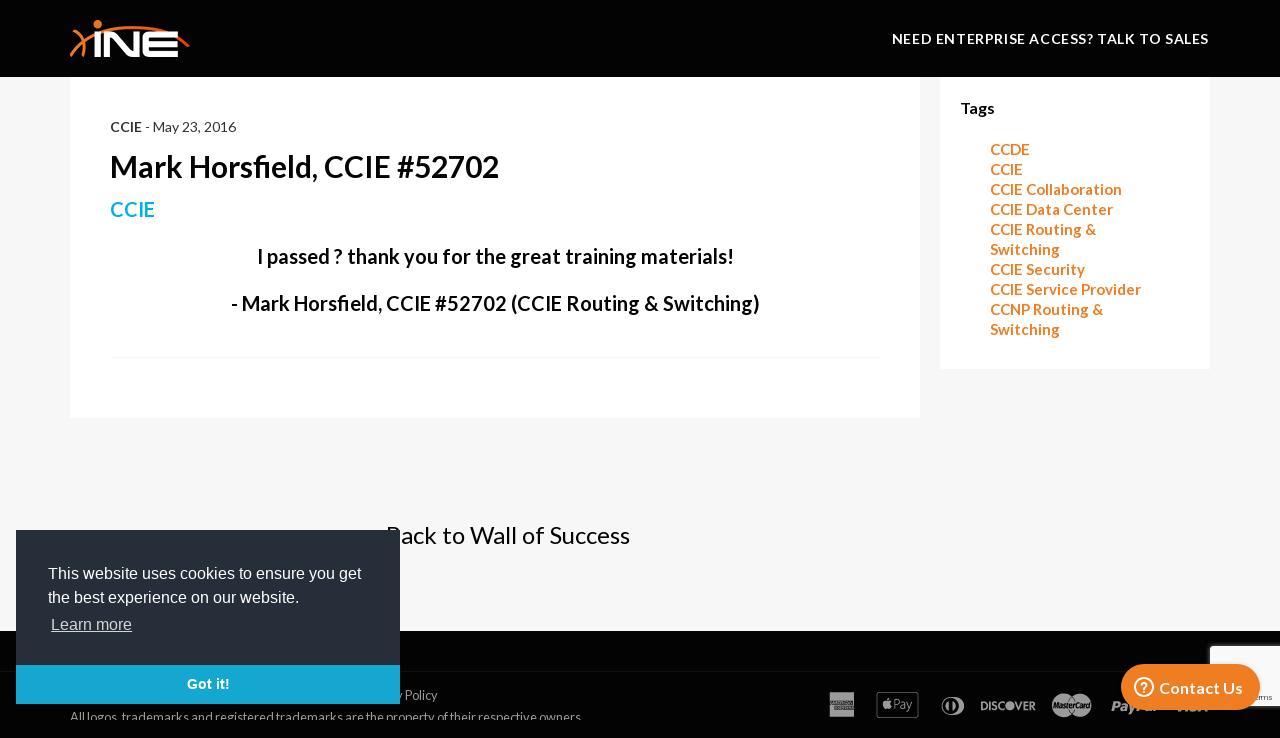

--- FILE ---
content_type: text/html; charset=utf-8
request_url: https://www.google.com/recaptcha/api2/anchor?ar=1&k=6Lcf03McAAAAAI5Ly6Vmri32IJS1pt6PZb3J6yZY&co=aHR0cHM6Ly9zaG9wLmluZS5jb206NDQz&hl=en&v=PoyoqOPhxBO7pBk68S4YbpHZ&size=invisible&anchor-ms=20000&execute-ms=30000&cb=y6jfmfev7qok
body_size: 48442
content:
<!DOCTYPE HTML><html dir="ltr" lang="en"><head><meta http-equiv="Content-Type" content="text/html; charset=UTF-8">
<meta http-equiv="X-UA-Compatible" content="IE=edge">
<title>reCAPTCHA</title>
<style type="text/css">
/* cyrillic-ext */
@font-face {
  font-family: 'Roboto';
  font-style: normal;
  font-weight: 400;
  font-stretch: 100%;
  src: url(//fonts.gstatic.com/s/roboto/v48/KFO7CnqEu92Fr1ME7kSn66aGLdTylUAMa3GUBHMdazTgWw.woff2) format('woff2');
  unicode-range: U+0460-052F, U+1C80-1C8A, U+20B4, U+2DE0-2DFF, U+A640-A69F, U+FE2E-FE2F;
}
/* cyrillic */
@font-face {
  font-family: 'Roboto';
  font-style: normal;
  font-weight: 400;
  font-stretch: 100%;
  src: url(//fonts.gstatic.com/s/roboto/v48/KFO7CnqEu92Fr1ME7kSn66aGLdTylUAMa3iUBHMdazTgWw.woff2) format('woff2');
  unicode-range: U+0301, U+0400-045F, U+0490-0491, U+04B0-04B1, U+2116;
}
/* greek-ext */
@font-face {
  font-family: 'Roboto';
  font-style: normal;
  font-weight: 400;
  font-stretch: 100%;
  src: url(//fonts.gstatic.com/s/roboto/v48/KFO7CnqEu92Fr1ME7kSn66aGLdTylUAMa3CUBHMdazTgWw.woff2) format('woff2');
  unicode-range: U+1F00-1FFF;
}
/* greek */
@font-face {
  font-family: 'Roboto';
  font-style: normal;
  font-weight: 400;
  font-stretch: 100%;
  src: url(//fonts.gstatic.com/s/roboto/v48/KFO7CnqEu92Fr1ME7kSn66aGLdTylUAMa3-UBHMdazTgWw.woff2) format('woff2');
  unicode-range: U+0370-0377, U+037A-037F, U+0384-038A, U+038C, U+038E-03A1, U+03A3-03FF;
}
/* math */
@font-face {
  font-family: 'Roboto';
  font-style: normal;
  font-weight: 400;
  font-stretch: 100%;
  src: url(//fonts.gstatic.com/s/roboto/v48/KFO7CnqEu92Fr1ME7kSn66aGLdTylUAMawCUBHMdazTgWw.woff2) format('woff2');
  unicode-range: U+0302-0303, U+0305, U+0307-0308, U+0310, U+0312, U+0315, U+031A, U+0326-0327, U+032C, U+032F-0330, U+0332-0333, U+0338, U+033A, U+0346, U+034D, U+0391-03A1, U+03A3-03A9, U+03B1-03C9, U+03D1, U+03D5-03D6, U+03F0-03F1, U+03F4-03F5, U+2016-2017, U+2034-2038, U+203C, U+2040, U+2043, U+2047, U+2050, U+2057, U+205F, U+2070-2071, U+2074-208E, U+2090-209C, U+20D0-20DC, U+20E1, U+20E5-20EF, U+2100-2112, U+2114-2115, U+2117-2121, U+2123-214F, U+2190, U+2192, U+2194-21AE, U+21B0-21E5, U+21F1-21F2, U+21F4-2211, U+2213-2214, U+2216-22FF, U+2308-230B, U+2310, U+2319, U+231C-2321, U+2336-237A, U+237C, U+2395, U+239B-23B7, U+23D0, U+23DC-23E1, U+2474-2475, U+25AF, U+25B3, U+25B7, U+25BD, U+25C1, U+25CA, U+25CC, U+25FB, U+266D-266F, U+27C0-27FF, U+2900-2AFF, U+2B0E-2B11, U+2B30-2B4C, U+2BFE, U+3030, U+FF5B, U+FF5D, U+1D400-1D7FF, U+1EE00-1EEFF;
}
/* symbols */
@font-face {
  font-family: 'Roboto';
  font-style: normal;
  font-weight: 400;
  font-stretch: 100%;
  src: url(//fonts.gstatic.com/s/roboto/v48/KFO7CnqEu92Fr1ME7kSn66aGLdTylUAMaxKUBHMdazTgWw.woff2) format('woff2');
  unicode-range: U+0001-000C, U+000E-001F, U+007F-009F, U+20DD-20E0, U+20E2-20E4, U+2150-218F, U+2190, U+2192, U+2194-2199, U+21AF, U+21E6-21F0, U+21F3, U+2218-2219, U+2299, U+22C4-22C6, U+2300-243F, U+2440-244A, U+2460-24FF, U+25A0-27BF, U+2800-28FF, U+2921-2922, U+2981, U+29BF, U+29EB, U+2B00-2BFF, U+4DC0-4DFF, U+FFF9-FFFB, U+10140-1018E, U+10190-1019C, U+101A0, U+101D0-101FD, U+102E0-102FB, U+10E60-10E7E, U+1D2C0-1D2D3, U+1D2E0-1D37F, U+1F000-1F0FF, U+1F100-1F1AD, U+1F1E6-1F1FF, U+1F30D-1F30F, U+1F315, U+1F31C, U+1F31E, U+1F320-1F32C, U+1F336, U+1F378, U+1F37D, U+1F382, U+1F393-1F39F, U+1F3A7-1F3A8, U+1F3AC-1F3AF, U+1F3C2, U+1F3C4-1F3C6, U+1F3CA-1F3CE, U+1F3D4-1F3E0, U+1F3ED, U+1F3F1-1F3F3, U+1F3F5-1F3F7, U+1F408, U+1F415, U+1F41F, U+1F426, U+1F43F, U+1F441-1F442, U+1F444, U+1F446-1F449, U+1F44C-1F44E, U+1F453, U+1F46A, U+1F47D, U+1F4A3, U+1F4B0, U+1F4B3, U+1F4B9, U+1F4BB, U+1F4BF, U+1F4C8-1F4CB, U+1F4D6, U+1F4DA, U+1F4DF, U+1F4E3-1F4E6, U+1F4EA-1F4ED, U+1F4F7, U+1F4F9-1F4FB, U+1F4FD-1F4FE, U+1F503, U+1F507-1F50B, U+1F50D, U+1F512-1F513, U+1F53E-1F54A, U+1F54F-1F5FA, U+1F610, U+1F650-1F67F, U+1F687, U+1F68D, U+1F691, U+1F694, U+1F698, U+1F6AD, U+1F6B2, U+1F6B9-1F6BA, U+1F6BC, U+1F6C6-1F6CF, U+1F6D3-1F6D7, U+1F6E0-1F6EA, U+1F6F0-1F6F3, U+1F6F7-1F6FC, U+1F700-1F7FF, U+1F800-1F80B, U+1F810-1F847, U+1F850-1F859, U+1F860-1F887, U+1F890-1F8AD, U+1F8B0-1F8BB, U+1F8C0-1F8C1, U+1F900-1F90B, U+1F93B, U+1F946, U+1F984, U+1F996, U+1F9E9, U+1FA00-1FA6F, U+1FA70-1FA7C, U+1FA80-1FA89, U+1FA8F-1FAC6, U+1FACE-1FADC, U+1FADF-1FAE9, U+1FAF0-1FAF8, U+1FB00-1FBFF;
}
/* vietnamese */
@font-face {
  font-family: 'Roboto';
  font-style: normal;
  font-weight: 400;
  font-stretch: 100%;
  src: url(//fonts.gstatic.com/s/roboto/v48/KFO7CnqEu92Fr1ME7kSn66aGLdTylUAMa3OUBHMdazTgWw.woff2) format('woff2');
  unicode-range: U+0102-0103, U+0110-0111, U+0128-0129, U+0168-0169, U+01A0-01A1, U+01AF-01B0, U+0300-0301, U+0303-0304, U+0308-0309, U+0323, U+0329, U+1EA0-1EF9, U+20AB;
}
/* latin-ext */
@font-face {
  font-family: 'Roboto';
  font-style: normal;
  font-weight: 400;
  font-stretch: 100%;
  src: url(//fonts.gstatic.com/s/roboto/v48/KFO7CnqEu92Fr1ME7kSn66aGLdTylUAMa3KUBHMdazTgWw.woff2) format('woff2');
  unicode-range: U+0100-02BA, U+02BD-02C5, U+02C7-02CC, U+02CE-02D7, U+02DD-02FF, U+0304, U+0308, U+0329, U+1D00-1DBF, U+1E00-1E9F, U+1EF2-1EFF, U+2020, U+20A0-20AB, U+20AD-20C0, U+2113, U+2C60-2C7F, U+A720-A7FF;
}
/* latin */
@font-face {
  font-family: 'Roboto';
  font-style: normal;
  font-weight: 400;
  font-stretch: 100%;
  src: url(//fonts.gstatic.com/s/roboto/v48/KFO7CnqEu92Fr1ME7kSn66aGLdTylUAMa3yUBHMdazQ.woff2) format('woff2');
  unicode-range: U+0000-00FF, U+0131, U+0152-0153, U+02BB-02BC, U+02C6, U+02DA, U+02DC, U+0304, U+0308, U+0329, U+2000-206F, U+20AC, U+2122, U+2191, U+2193, U+2212, U+2215, U+FEFF, U+FFFD;
}
/* cyrillic-ext */
@font-face {
  font-family: 'Roboto';
  font-style: normal;
  font-weight: 500;
  font-stretch: 100%;
  src: url(//fonts.gstatic.com/s/roboto/v48/KFO7CnqEu92Fr1ME7kSn66aGLdTylUAMa3GUBHMdazTgWw.woff2) format('woff2');
  unicode-range: U+0460-052F, U+1C80-1C8A, U+20B4, U+2DE0-2DFF, U+A640-A69F, U+FE2E-FE2F;
}
/* cyrillic */
@font-face {
  font-family: 'Roboto';
  font-style: normal;
  font-weight: 500;
  font-stretch: 100%;
  src: url(//fonts.gstatic.com/s/roboto/v48/KFO7CnqEu92Fr1ME7kSn66aGLdTylUAMa3iUBHMdazTgWw.woff2) format('woff2');
  unicode-range: U+0301, U+0400-045F, U+0490-0491, U+04B0-04B1, U+2116;
}
/* greek-ext */
@font-face {
  font-family: 'Roboto';
  font-style: normal;
  font-weight: 500;
  font-stretch: 100%;
  src: url(//fonts.gstatic.com/s/roboto/v48/KFO7CnqEu92Fr1ME7kSn66aGLdTylUAMa3CUBHMdazTgWw.woff2) format('woff2');
  unicode-range: U+1F00-1FFF;
}
/* greek */
@font-face {
  font-family: 'Roboto';
  font-style: normal;
  font-weight: 500;
  font-stretch: 100%;
  src: url(//fonts.gstatic.com/s/roboto/v48/KFO7CnqEu92Fr1ME7kSn66aGLdTylUAMa3-UBHMdazTgWw.woff2) format('woff2');
  unicode-range: U+0370-0377, U+037A-037F, U+0384-038A, U+038C, U+038E-03A1, U+03A3-03FF;
}
/* math */
@font-face {
  font-family: 'Roboto';
  font-style: normal;
  font-weight: 500;
  font-stretch: 100%;
  src: url(//fonts.gstatic.com/s/roboto/v48/KFO7CnqEu92Fr1ME7kSn66aGLdTylUAMawCUBHMdazTgWw.woff2) format('woff2');
  unicode-range: U+0302-0303, U+0305, U+0307-0308, U+0310, U+0312, U+0315, U+031A, U+0326-0327, U+032C, U+032F-0330, U+0332-0333, U+0338, U+033A, U+0346, U+034D, U+0391-03A1, U+03A3-03A9, U+03B1-03C9, U+03D1, U+03D5-03D6, U+03F0-03F1, U+03F4-03F5, U+2016-2017, U+2034-2038, U+203C, U+2040, U+2043, U+2047, U+2050, U+2057, U+205F, U+2070-2071, U+2074-208E, U+2090-209C, U+20D0-20DC, U+20E1, U+20E5-20EF, U+2100-2112, U+2114-2115, U+2117-2121, U+2123-214F, U+2190, U+2192, U+2194-21AE, U+21B0-21E5, U+21F1-21F2, U+21F4-2211, U+2213-2214, U+2216-22FF, U+2308-230B, U+2310, U+2319, U+231C-2321, U+2336-237A, U+237C, U+2395, U+239B-23B7, U+23D0, U+23DC-23E1, U+2474-2475, U+25AF, U+25B3, U+25B7, U+25BD, U+25C1, U+25CA, U+25CC, U+25FB, U+266D-266F, U+27C0-27FF, U+2900-2AFF, U+2B0E-2B11, U+2B30-2B4C, U+2BFE, U+3030, U+FF5B, U+FF5D, U+1D400-1D7FF, U+1EE00-1EEFF;
}
/* symbols */
@font-face {
  font-family: 'Roboto';
  font-style: normal;
  font-weight: 500;
  font-stretch: 100%;
  src: url(//fonts.gstatic.com/s/roboto/v48/KFO7CnqEu92Fr1ME7kSn66aGLdTylUAMaxKUBHMdazTgWw.woff2) format('woff2');
  unicode-range: U+0001-000C, U+000E-001F, U+007F-009F, U+20DD-20E0, U+20E2-20E4, U+2150-218F, U+2190, U+2192, U+2194-2199, U+21AF, U+21E6-21F0, U+21F3, U+2218-2219, U+2299, U+22C4-22C6, U+2300-243F, U+2440-244A, U+2460-24FF, U+25A0-27BF, U+2800-28FF, U+2921-2922, U+2981, U+29BF, U+29EB, U+2B00-2BFF, U+4DC0-4DFF, U+FFF9-FFFB, U+10140-1018E, U+10190-1019C, U+101A0, U+101D0-101FD, U+102E0-102FB, U+10E60-10E7E, U+1D2C0-1D2D3, U+1D2E0-1D37F, U+1F000-1F0FF, U+1F100-1F1AD, U+1F1E6-1F1FF, U+1F30D-1F30F, U+1F315, U+1F31C, U+1F31E, U+1F320-1F32C, U+1F336, U+1F378, U+1F37D, U+1F382, U+1F393-1F39F, U+1F3A7-1F3A8, U+1F3AC-1F3AF, U+1F3C2, U+1F3C4-1F3C6, U+1F3CA-1F3CE, U+1F3D4-1F3E0, U+1F3ED, U+1F3F1-1F3F3, U+1F3F5-1F3F7, U+1F408, U+1F415, U+1F41F, U+1F426, U+1F43F, U+1F441-1F442, U+1F444, U+1F446-1F449, U+1F44C-1F44E, U+1F453, U+1F46A, U+1F47D, U+1F4A3, U+1F4B0, U+1F4B3, U+1F4B9, U+1F4BB, U+1F4BF, U+1F4C8-1F4CB, U+1F4D6, U+1F4DA, U+1F4DF, U+1F4E3-1F4E6, U+1F4EA-1F4ED, U+1F4F7, U+1F4F9-1F4FB, U+1F4FD-1F4FE, U+1F503, U+1F507-1F50B, U+1F50D, U+1F512-1F513, U+1F53E-1F54A, U+1F54F-1F5FA, U+1F610, U+1F650-1F67F, U+1F687, U+1F68D, U+1F691, U+1F694, U+1F698, U+1F6AD, U+1F6B2, U+1F6B9-1F6BA, U+1F6BC, U+1F6C6-1F6CF, U+1F6D3-1F6D7, U+1F6E0-1F6EA, U+1F6F0-1F6F3, U+1F6F7-1F6FC, U+1F700-1F7FF, U+1F800-1F80B, U+1F810-1F847, U+1F850-1F859, U+1F860-1F887, U+1F890-1F8AD, U+1F8B0-1F8BB, U+1F8C0-1F8C1, U+1F900-1F90B, U+1F93B, U+1F946, U+1F984, U+1F996, U+1F9E9, U+1FA00-1FA6F, U+1FA70-1FA7C, U+1FA80-1FA89, U+1FA8F-1FAC6, U+1FACE-1FADC, U+1FADF-1FAE9, U+1FAF0-1FAF8, U+1FB00-1FBFF;
}
/* vietnamese */
@font-face {
  font-family: 'Roboto';
  font-style: normal;
  font-weight: 500;
  font-stretch: 100%;
  src: url(//fonts.gstatic.com/s/roboto/v48/KFO7CnqEu92Fr1ME7kSn66aGLdTylUAMa3OUBHMdazTgWw.woff2) format('woff2');
  unicode-range: U+0102-0103, U+0110-0111, U+0128-0129, U+0168-0169, U+01A0-01A1, U+01AF-01B0, U+0300-0301, U+0303-0304, U+0308-0309, U+0323, U+0329, U+1EA0-1EF9, U+20AB;
}
/* latin-ext */
@font-face {
  font-family: 'Roboto';
  font-style: normal;
  font-weight: 500;
  font-stretch: 100%;
  src: url(//fonts.gstatic.com/s/roboto/v48/KFO7CnqEu92Fr1ME7kSn66aGLdTylUAMa3KUBHMdazTgWw.woff2) format('woff2');
  unicode-range: U+0100-02BA, U+02BD-02C5, U+02C7-02CC, U+02CE-02D7, U+02DD-02FF, U+0304, U+0308, U+0329, U+1D00-1DBF, U+1E00-1E9F, U+1EF2-1EFF, U+2020, U+20A0-20AB, U+20AD-20C0, U+2113, U+2C60-2C7F, U+A720-A7FF;
}
/* latin */
@font-face {
  font-family: 'Roboto';
  font-style: normal;
  font-weight: 500;
  font-stretch: 100%;
  src: url(//fonts.gstatic.com/s/roboto/v48/KFO7CnqEu92Fr1ME7kSn66aGLdTylUAMa3yUBHMdazQ.woff2) format('woff2');
  unicode-range: U+0000-00FF, U+0131, U+0152-0153, U+02BB-02BC, U+02C6, U+02DA, U+02DC, U+0304, U+0308, U+0329, U+2000-206F, U+20AC, U+2122, U+2191, U+2193, U+2212, U+2215, U+FEFF, U+FFFD;
}
/* cyrillic-ext */
@font-face {
  font-family: 'Roboto';
  font-style: normal;
  font-weight: 900;
  font-stretch: 100%;
  src: url(//fonts.gstatic.com/s/roboto/v48/KFO7CnqEu92Fr1ME7kSn66aGLdTylUAMa3GUBHMdazTgWw.woff2) format('woff2');
  unicode-range: U+0460-052F, U+1C80-1C8A, U+20B4, U+2DE0-2DFF, U+A640-A69F, U+FE2E-FE2F;
}
/* cyrillic */
@font-face {
  font-family: 'Roboto';
  font-style: normal;
  font-weight: 900;
  font-stretch: 100%;
  src: url(//fonts.gstatic.com/s/roboto/v48/KFO7CnqEu92Fr1ME7kSn66aGLdTylUAMa3iUBHMdazTgWw.woff2) format('woff2');
  unicode-range: U+0301, U+0400-045F, U+0490-0491, U+04B0-04B1, U+2116;
}
/* greek-ext */
@font-face {
  font-family: 'Roboto';
  font-style: normal;
  font-weight: 900;
  font-stretch: 100%;
  src: url(//fonts.gstatic.com/s/roboto/v48/KFO7CnqEu92Fr1ME7kSn66aGLdTylUAMa3CUBHMdazTgWw.woff2) format('woff2');
  unicode-range: U+1F00-1FFF;
}
/* greek */
@font-face {
  font-family: 'Roboto';
  font-style: normal;
  font-weight: 900;
  font-stretch: 100%;
  src: url(//fonts.gstatic.com/s/roboto/v48/KFO7CnqEu92Fr1ME7kSn66aGLdTylUAMa3-UBHMdazTgWw.woff2) format('woff2');
  unicode-range: U+0370-0377, U+037A-037F, U+0384-038A, U+038C, U+038E-03A1, U+03A3-03FF;
}
/* math */
@font-face {
  font-family: 'Roboto';
  font-style: normal;
  font-weight: 900;
  font-stretch: 100%;
  src: url(//fonts.gstatic.com/s/roboto/v48/KFO7CnqEu92Fr1ME7kSn66aGLdTylUAMawCUBHMdazTgWw.woff2) format('woff2');
  unicode-range: U+0302-0303, U+0305, U+0307-0308, U+0310, U+0312, U+0315, U+031A, U+0326-0327, U+032C, U+032F-0330, U+0332-0333, U+0338, U+033A, U+0346, U+034D, U+0391-03A1, U+03A3-03A9, U+03B1-03C9, U+03D1, U+03D5-03D6, U+03F0-03F1, U+03F4-03F5, U+2016-2017, U+2034-2038, U+203C, U+2040, U+2043, U+2047, U+2050, U+2057, U+205F, U+2070-2071, U+2074-208E, U+2090-209C, U+20D0-20DC, U+20E1, U+20E5-20EF, U+2100-2112, U+2114-2115, U+2117-2121, U+2123-214F, U+2190, U+2192, U+2194-21AE, U+21B0-21E5, U+21F1-21F2, U+21F4-2211, U+2213-2214, U+2216-22FF, U+2308-230B, U+2310, U+2319, U+231C-2321, U+2336-237A, U+237C, U+2395, U+239B-23B7, U+23D0, U+23DC-23E1, U+2474-2475, U+25AF, U+25B3, U+25B7, U+25BD, U+25C1, U+25CA, U+25CC, U+25FB, U+266D-266F, U+27C0-27FF, U+2900-2AFF, U+2B0E-2B11, U+2B30-2B4C, U+2BFE, U+3030, U+FF5B, U+FF5D, U+1D400-1D7FF, U+1EE00-1EEFF;
}
/* symbols */
@font-face {
  font-family: 'Roboto';
  font-style: normal;
  font-weight: 900;
  font-stretch: 100%;
  src: url(//fonts.gstatic.com/s/roboto/v48/KFO7CnqEu92Fr1ME7kSn66aGLdTylUAMaxKUBHMdazTgWw.woff2) format('woff2');
  unicode-range: U+0001-000C, U+000E-001F, U+007F-009F, U+20DD-20E0, U+20E2-20E4, U+2150-218F, U+2190, U+2192, U+2194-2199, U+21AF, U+21E6-21F0, U+21F3, U+2218-2219, U+2299, U+22C4-22C6, U+2300-243F, U+2440-244A, U+2460-24FF, U+25A0-27BF, U+2800-28FF, U+2921-2922, U+2981, U+29BF, U+29EB, U+2B00-2BFF, U+4DC0-4DFF, U+FFF9-FFFB, U+10140-1018E, U+10190-1019C, U+101A0, U+101D0-101FD, U+102E0-102FB, U+10E60-10E7E, U+1D2C0-1D2D3, U+1D2E0-1D37F, U+1F000-1F0FF, U+1F100-1F1AD, U+1F1E6-1F1FF, U+1F30D-1F30F, U+1F315, U+1F31C, U+1F31E, U+1F320-1F32C, U+1F336, U+1F378, U+1F37D, U+1F382, U+1F393-1F39F, U+1F3A7-1F3A8, U+1F3AC-1F3AF, U+1F3C2, U+1F3C4-1F3C6, U+1F3CA-1F3CE, U+1F3D4-1F3E0, U+1F3ED, U+1F3F1-1F3F3, U+1F3F5-1F3F7, U+1F408, U+1F415, U+1F41F, U+1F426, U+1F43F, U+1F441-1F442, U+1F444, U+1F446-1F449, U+1F44C-1F44E, U+1F453, U+1F46A, U+1F47D, U+1F4A3, U+1F4B0, U+1F4B3, U+1F4B9, U+1F4BB, U+1F4BF, U+1F4C8-1F4CB, U+1F4D6, U+1F4DA, U+1F4DF, U+1F4E3-1F4E6, U+1F4EA-1F4ED, U+1F4F7, U+1F4F9-1F4FB, U+1F4FD-1F4FE, U+1F503, U+1F507-1F50B, U+1F50D, U+1F512-1F513, U+1F53E-1F54A, U+1F54F-1F5FA, U+1F610, U+1F650-1F67F, U+1F687, U+1F68D, U+1F691, U+1F694, U+1F698, U+1F6AD, U+1F6B2, U+1F6B9-1F6BA, U+1F6BC, U+1F6C6-1F6CF, U+1F6D3-1F6D7, U+1F6E0-1F6EA, U+1F6F0-1F6F3, U+1F6F7-1F6FC, U+1F700-1F7FF, U+1F800-1F80B, U+1F810-1F847, U+1F850-1F859, U+1F860-1F887, U+1F890-1F8AD, U+1F8B0-1F8BB, U+1F8C0-1F8C1, U+1F900-1F90B, U+1F93B, U+1F946, U+1F984, U+1F996, U+1F9E9, U+1FA00-1FA6F, U+1FA70-1FA7C, U+1FA80-1FA89, U+1FA8F-1FAC6, U+1FACE-1FADC, U+1FADF-1FAE9, U+1FAF0-1FAF8, U+1FB00-1FBFF;
}
/* vietnamese */
@font-face {
  font-family: 'Roboto';
  font-style: normal;
  font-weight: 900;
  font-stretch: 100%;
  src: url(//fonts.gstatic.com/s/roboto/v48/KFO7CnqEu92Fr1ME7kSn66aGLdTylUAMa3OUBHMdazTgWw.woff2) format('woff2');
  unicode-range: U+0102-0103, U+0110-0111, U+0128-0129, U+0168-0169, U+01A0-01A1, U+01AF-01B0, U+0300-0301, U+0303-0304, U+0308-0309, U+0323, U+0329, U+1EA0-1EF9, U+20AB;
}
/* latin-ext */
@font-face {
  font-family: 'Roboto';
  font-style: normal;
  font-weight: 900;
  font-stretch: 100%;
  src: url(//fonts.gstatic.com/s/roboto/v48/KFO7CnqEu92Fr1ME7kSn66aGLdTylUAMa3KUBHMdazTgWw.woff2) format('woff2');
  unicode-range: U+0100-02BA, U+02BD-02C5, U+02C7-02CC, U+02CE-02D7, U+02DD-02FF, U+0304, U+0308, U+0329, U+1D00-1DBF, U+1E00-1E9F, U+1EF2-1EFF, U+2020, U+20A0-20AB, U+20AD-20C0, U+2113, U+2C60-2C7F, U+A720-A7FF;
}
/* latin */
@font-face {
  font-family: 'Roboto';
  font-style: normal;
  font-weight: 900;
  font-stretch: 100%;
  src: url(//fonts.gstatic.com/s/roboto/v48/KFO7CnqEu92Fr1ME7kSn66aGLdTylUAMa3yUBHMdazQ.woff2) format('woff2');
  unicode-range: U+0000-00FF, U+0131, U+0152-0153, U+02BB-02BC, U+02C6, U+02DA, U+02DC, U+0304, U+0308, U+0329, U+2000-206F, U+20AC, U+2122, U+2191, U+2193, U+2212, U+2215, U+FEFF, U+FFFD;
}

</style>
<link rel="stylesheet" type="text/css" href="https://www.gstatic.com/recaptcha/releases/PoyoqOPhxBO7pBk68S4YbpHZ/styles__ltr.css">
<script nonce="_LFPBzpT4vzDfzgnnMv5PA" type="text/javascript">window['__recaptcha_api'] = 'https://www.google.com/recaptcha/api2/';</script>
<script type="text/javascript" src="https://www.gstatic.com/recaptcha/releases/PoyoqOPhxBO7pBk68S4YbpHZ/recaptcha__en.js" nonce="_LFPBzpT4vzDfzgnnMv5PA">
      
    </script></head>
<body><div id="rc-anchor-alert" class="rc-anchor-alert"></div>
<input type="hidden" id="recaptcha-token" value="[base64]">
<script type="text/javascript" nonce="_LFPBzpT4vzDfzgnnMv5PA">
      recaptcha.anchor.Main.init("[\x22ainput\x22,[\x22bgdata\x22,\x22\x22,\[base64]/[base64]/bmV3IFpbdF0obVswXSk6Sz09Mj9uZXcgWlt0XShtWzBdLG1bMV0pOks9PTM/bmV3IFpbdF0obVswXSxtWzFdLG1bMl0pOks9PTQ/[base64]/[base64]/[base64]/[base64]/[base64]/[base64]/[base64]/[base64]/[base64]/[base64]/[base64]/[base64]/[base64]/[base64]\\u003d\\u003d\x22,\[base64]\\u003d\\u003d\x22,\x22wooAbMKdYcKzMTDDjXDDmsKvJ8Owa8O6acK6UnFGw6o2wosaw7JFcsOow6fCqU3Do8OTw4PCn8Kcw4rCi8KMw6DCtsOgw7/[base64]/DgMKGw7bDjMKgwpfCnRXCnBrCjll/[base64]/DgcOsQsKFwq/Cu8OzwrpqcMK8wo3CjjbCtMKBwq7CsRV7wq9Ow6jCrsKdw4rCim3DpA84wrvChcKAw4IMwpHDiy0ewpvCr2xJHsOFLMOnw7F+w6lmw6DCssOKEDxMw6xfw47CiX7DkGrDq1HDk2o+w5lyX8KmQW/DiCACdUYaWcKEwpDCog5lw4zDoMO7w5zDr2FHNWEew7zDokrDn0UvJgRfTsK6wrwEesORw57DhAstJsOQwrvCocKyc8OfIcOjwphKZcOWHRg8YsOyw7XCtMKhwrFrw6Y7X37CizbDv8KAw4vDh8OhIxRBYWoJOVXDjXPCpi/[base64]/[base64]/w4gLwrd7wqzDjXzDjm3CuDPDrHXDhjDCrxw9VxIlwqHCpTzDsMKLVzU0Fi/Dl8KjanrDoxHDixPCg8KLwpvDhcKWalPDvCcSwpttw5NnwpRMwppTa8KFBG1nAGnDoMO4w7ZBw64zP8O/wpxxwqnDh13CocKBT8Ocw7nCgcK8OMKlwpTChcKJe8O3NsKjw67DssOqwrEFw701wqvDtkMKwozCjxXDocKhwrJuw6TCrsO3eS7Cj8OuESjDqVHCocKCUgvCv8Kww6PDhmwAwoBvw5NzGsKQJUh7bhsqw6hZw6PDtBkvf8OkOsKoWMOYw4/CgcORISjCpcKrXMKhScKsw6Anw5NFwoTCgMOlw516wqjDv8K6wr0FwqPDq2zClhYLwosnwoNKw5zDuhxsc8Kjw6nDmMODam0gc8Knw55/[base64]/[base64]/[base64]/[base64]/Cs1HCj8OSw7YBZMOwDx0xO8ONw43CpcO8w5jCs2VSwrV5w43DnH4ubW9aw6/CuH/Dnkk8MTIXNRdNw6PDqRxjIyd4XcKCw64Dw7LCq8OZHsO4wpUYZ8KRCMK/L3x4wrTCvAbDmsKyw4XCmWfDuwzDmSATOyQhRlMXecK6wqhuw49WNCEzw5HCiwRrw4/[base64]/Dt8K7HsKPwpRYEcOuwrnCisOVw4LCojnCuFcPOgc0JUEgw7/CvmFLTT/CoHdBwovCo8O/w6hzGMOhwpXDl3YEKMKJND7CuVDCnR8TwprCmcKgKEpUw4nDlG3Cj8OTJMKzw7sXwrg+w5UDS8KhPMKjw5rDq8KNMiAzw7zCmMKHw7Q8KMOkwqHCty/[base64]/CrQduQxPCkTZ7FcObWgZ1OzfDjVrCjQ4Bwq56wqQ+YsO3wpZVw5ccwp9LWsOkAkMdGxHCv3TCsBsKWQYTTQDCtcKow5xow5XCjcOpwoh2wpPClMOKOQViwrzCoRXCqnVubsOWecOUwqvCrsKSw6jClsOQS3XDjsO+PH/[base64]/CunQ2w4UWcEIbwr0yw5vDl8OnwqPDv8KNw6MTw4JGEl/DoMK9wonDq3nChcOHb8Kkw4nCsMKFfcKrHMOOeArDo8OsezDDucOyGcKAR3vDtsOlaMODw7NsVMKbwr3Ch1Bpw7MUcTY6wrDDtH7Dn8Opw6vDm8KDM1lyw7bDtMOJwpnChFnCqSgewp92ScO9TsO4wpbDlcKmwoPCkx/ClMOEaMKGC8KjwozDtGtMQ2xVfcOVeMKgXMOywpfCnsOiwpIzw7xYwrXCnwIBwo/[base64]/wrnDoyXDiSBZw6B8Y8Ktw5DCqxDDmsOgwq/CqsOqwrFOVsOLwqc0SMKgfsKXYMKywo/DjTZcw7FeS3sLLD8gcjPDh8K0HgbDt8OROsOow77CijzDv8KdSzk0KcOmfTs3CcOsKjDCkC8JLMKdw73DrsK1dnjDhHrDmMO7w53Cn8OtVcK9w4/Cgi/Cg8K/w69MwpwtVyzDmTEBwq1Fw4hwJB4twrLCjcKFP8O8eGzDvV4rwojDjcOAw4PDo1oZwrPDmcKff8KPcwx+SxfDvSUfYsKxwrrDoE0xL2N+QhrCrEvDsEEAwqoSEkHClxDDnkYBEcOJw7nCrk/Dm8OxQW1Iwr9pZ0Fbw6bDjsOQw7Mjwpwfw65Bwr3CrBoda0nCj0omT8KvMsKVwoTDiGHCszXClSQOd8OzwqgqOBfDisKHwpfDmCPDisObw6fDsxp4EBnChRfDnMKtw6B8w4PCsllXwp7DnHI2w4DDgGowCsKaR8O6P8KZwpNdw7zDvcOQb1nDgRDDtRrCjULDlWDDgn/CtyfCo8KvWsKqFcKCOMKuWVbCiVFdwq3CkEQbOk81dB/DtU/CgzPCi8KxZm5iw6dywpl7w7fDqMOGZmMow6jDocKWwoTDjsORwpHDucOkR3LCthM0AsK7wrvDol0LwppTSWrCtDtJw6XCksKuRxfCvcKLS8O1w7bDmxUeE8OWwp/CpmFnbcOXw4oMw4FOw67DlTvDqTh3JcOfw758wrQ2w7QQPsOtSC7Dh8KKw4INbsKxecKAC23DsMOKETp5w4IZw4/CkMKodBTCqcOIRcOXRsKmRsO3T8K0D8OPwo7DizJYwo9kesO2LMOiw5hfw4tae8O8SsKmW8OaBsK7w4wADkDCsHjDkcOtwqjDqsO0PcKGw7rDq8KUwq9kAcKDAMOZw5AhwrxKw6xWwp5wwpfDn8Oww5/Dkl1vRsKtFsKyw4JWwoTCh8K+w5ZECwh3w5nDi2BYKB/Chk0+NcKFw40zwrPCmBJTwovDrDDDi8OwwprDocOVw7HCnsKvwoZkacK+ZQPDrMOMPcKVKsKMwqAtwpbDmjQCwqPDiFNSwprDjG5sdlPDj0HCs8OSwoDDu8ORwoZlMC8Nw7TCqsK9OcKOw6Jiw6TClcOHw6nCrsKrEMOewr3Cj08QwoofRjBnw78/W8OOAgFTw6cswprCsGUcw5/CicKSEg4fQxjDnhbDisOVw4fCncOwwp1pAxVEw4rDnXjCmMKMWjhkwp/[base64]/[base64]/CqiPCvMOBwq1BBMK+aHtlwoLCm8KgAMKae1lvX8OCw7ltRMKVcsKlw7YiAhwKOsOQR8K0wot8FcOEWMOpw7VQw4jDnxbCqMOaw5PCk2XDl8OcE2XCgsKGCMKmOMOqw43DjS58MMOzwrjDu8KGUcOGwqIIw5HCuRE6w5ozMMKjw47CsMOqR8ORak/CmyU8Rj1kaQjCnQrCksKUeBA3w6nDl3ZTwrbDqcOMw5fCisOqRmDCoS/DsSjDk2xsFMOaNwwHwobCjsOgK8O6BEUgasKtw50MwpHCmMOzfsK2KkrCmS3DvMKkHcORXsOAw6YDwqPCnzMWGcKVw7xHw5pqw5MHwoFUwrA2w6DDuMKNXC/CkWpwUT3CuFDCgEJuWiMdwpYtw6bCjMOVwrMrd8KxN09bLcOJDsKTdcKgwodkwohXRMKDH0JpwrjCrsOiwoPCrQhWBlDCnT4kFMKlUTTCs3/DlCPClsKcaMOWw6LCiMObQMK+bkTCkcOqwqV6w601UMO6woTDviDCt8K4dTlTwpE6w6nCkAXCrz3CtDJFwpN7PTfCgcOEwqfDp8KqVMOsw6fCpyTDkxxobR/CuR4qaxgkwpHChcO5E8K6w7MZw47CgnjDtsOAOUrDpMKTwpHDgV4Dw7EewrbChlDCk8O8wrAxw781MifCkwvCncKjwrY4w57CvcOawpDCpcKWVSRnwqbDriRDHDLCr8KtG8OULMKPwoILdcKcecOOwqoaHw1nJAYjwrPDil3Do1g/DMOkWEvDoMKgH2XCo8KWNsOew41WJGPDlBN/WGPCn3diwq8twoDDuTBRw4waCsOscnZsQsO5w5JLwppqeCl+B8O3wogVRcKWfMKMSMO9Zi3Ci8Oaw69gw4HDi8Ofw6nDosOFSiXDgsKOKMOlc8KcXiDDqh3Dv8K/w63Ct8Oqwph6w7/Di8KAw6/CmsOdAWNGCsOtw59Vw4vCgmdpeX3DllIIUMOTwpjDt8OAw5oOd8KGJsOwRcK0w4DCmCZgLsKBw4vDk3/[base64]/DjcO7wqrDtxHCukDDtEPDnj/Do8KuVMKlwpUrwpBhXElOwoPCj0xqw6AVJFY4w412J8K6Eg/[base64]/DvsKoEMKBZzzDuyrDhU9xwrnDlMK/wqVDaGkoFsKea0rCr8KhwoPDllc0YMOYRnvDvClLw73CgcKrZB/Dr2hlwpHCmivClDpRAk/ClTEmGRwLHsKKw7LDux/DvsK4YUlawo9MwpzDomsDI8KDOzLDuSsdw6/CgXIGBcOqw6bCgDxvei3CqMK+XWoSUiLCrn9OwocIw7A0YwZOwrsif8OJXcKFZCxYUAZ3wojDs8O2a2jDpnsCTRHDvn8mUMO/EMK/w4s3b1J1w6Y7w63CuzDCqcK/wp1ab2jDg8KCcm/[base64]/DqsKobV/DosOBTAPDgyMZwosISMKPY0YGw5Z8wopAwprDtSrDlQt9wr/[base64]/CicKSaThhAsKQwrXDh8OGGMOlwpjDmsORP0fDiRtDw6YIPmFiw4BAw7/Dr8K7CcKrXD8MccKywrghT35/[base64]/woTDoRHCtsOlwqPCvUDCusK7GMOEN8K0MQ3Cq8KcNMOoOXVNwpRBw6DDvVjDksOEwrFRwpoRU1FXw7nCoMOUw7vDnsKzwrHDkMKYwqgZwoBMM8KsTMORwrfCkMKJw6LCkMKkwq8Sw7LDrQVeemsUA8Ozw6kOwpPCkHLDp1nDrsOYwr3CtB/[base64]/DgXxRwpJoYS3Dl2ZEwq/Du0TCk1MhQmIWw6jDqWNxaMOMwpAywpDDuQ8Nw43Cry5OMsOFVsKRGsOVUMOddGDDsy5aw7LCqDTDnw5KRMKLw50owpLDoMKPRsOeBETDncOBQsOdCcKPw5XDpsKhNDthXcKow5LCoVDCo2MkwrAaZsKewq/CgcOAHAoAWcO9w4zDo3QOfsOxw7nCq3PDisOqw5xRQmEBwp/DsXXDtsOvw6IjwobDmcKxwpfDkmxHfGbCsMK6BMKmwqTCi8KPwqQKw5DCh8O0EyzDncKhWkPChcOXXjzCrCXCocKcZivCjz3CmMORw5x6PMOwHcKoB8KTKRzDkcOvUsOGMsOrYsKcwpvDl8KNQQ9Xw6/[base64]/wqZrwrjCtFLCmMKxNsOdAsOADz/[base64]/CjRpdOhkVB8OMU8O3cHXDgcOYN2oUXyHDuWnDrcOZw7UDwqvDlcKKwpUEw4o3w6HCsVjDscKHRkXCgUXChHoQw47DrcKNw6t4aMK4w47Cg1cnw7jCu8KRw4Iiw7XCkU96GcO2QSjDt8KOZMOUw6Azw4swH1vDssKHImHClGBGw7M/TcO0wrzDvgnCkcOpwrRww6fDvAIlw4I+w5vDsUrDhmXDp8K1wr3CmwrDgsKSwq3Cv8Oowrsdw5TDigN5UVBAwrhJd8K7ecK4K8KXwq11TzfCtnzDsS7DrcKgAnrDgcOiwo7CkiU/[base64]/MMOGwolZwqvCj8K0K8KAw6zDv8KPPy3DgcKXPcOxwqbDnFp0wr8Mw4/[base64]/w5LChBLCpMOAwopKfsKSw7nCs0Z2YsKeA0fCsMO7bcOBw5oUw5Jfw7pfw6AsBMOZZwEZwrpqw57ClMOcSmsSw4jCvmoAM8K+w4HCu8OHw5s+dEDCocKCasOhMR3Dig/DlFzDqcKlLivCkRDCkhDCp8KcwrXDjEsZMiklWS5YccO9W8Khw4LDsGTDgHgUw4jCkUNZPlzCgCHDnsOewqTCuFQdccOPwp9Sw7Uyw7LCvcKAw6tKVcK1PCo0wpN/w4nClcK9SCAqeTccw4N5wqwEwoDCjnfCrMKVw5EkI8KGwqvCn2TCui7DmcKsaC3DsyFFBA/DksKFHzYgYlrDvMOcTjd2SMOiw6BWPcOYwrDCrCjDlm1Qw7h5FWtLw6Q5CF7DgXjCuCzDg8KPw4TCmygrD0XCq2IXw7PCg8OYQTpNXmzDtQovUsKUwpDCmWrCkgXDi8OfwoHDuXXCukXCgsKswqLCpcK3bcOfwo1za0UOU2PCqk/[base64]/Chy3DlHwRw6vDsT/Dk8OeBcOff8OlwoLDghrClsORA8KQem5Sw7DDl0rChcOqwprDrsKEb8OjwpbDpz9qOMKcwoPDmMKMVsObw5TCrsOZA8Kswphjw7BXVzZdc8OUG8O1wr1Ywp43wp5tEm0LeD/DjzDDvMO2woFuw6JQwpnDjEF3GlnCswYxE8OAO2NKY8O1IMORwr/[base64]/DgTBIesKiw4tIOAkzwrzCpsOHEGrDtGspYDNcbsKtY8KOwqPDg8OHw6sSJ8OxwrbDqsOmwpIyeUgqGsKGw7E3A8OwAzrCkWbDgQU/TMO+w77DoFEkbWEOwqjDnl8XwoHDhGwWd3sEN8OUVTFHw4HDsXzCgMKDasKhw4PCs0xgwp97X1ksfCLCiMKmw7sFwrPCi8OgY1NHTMK+bSbCs2/DrMKXT09PGEHCqsKGHAJSUjVWw703wqjDtWXCk8OAAsOQO0PDrcKeaC/Dh8KdKSIfw6/CiWTCl8OLw7XDgsKPwqBow6zDkcKMJBjDm3PCjXkQwoppwpbDgXMTw77DmyHDiQRWw5fDhQU0McOKwo/[base64]/CnMOHw6vDncOidyBbV8KITSDCu8ODw7A9IMKow5xpwq4fw57CmsOSFS3CmMKpSxA/bsOvw4pPQn1lSF3Cow/DjSpXwpN4wqsoPShEV8OtwqZwPxXCozfDqmQiw4d/TRLCqMKwOU7Cu8OmenDDrsO3woVmLQFIUzt4XhPDmcK3w6bCglvDr8ORDMKfwooCwrUQUsOfwoZywrHCmMKmF8Oyw4xFwq4RZ8O4b8K3wq8QN8OHFcO1wrcIwqs5dzxDYUcgbsK3woHDjQjCiUY8E0PDlsKZworDpMOGwpzDvcKCBQ0mw5U/KcOgLUbDhcK6w6BNw4TCicO4AMOQw5LCj3gGwrPDs8Ovw6A6EBN3woHDgMKyYiR8Q27Cj8OWwrvDpS1VEMKZwrDDocOYwpbCqsK5MBvDkEvDscOHMcOhw4RiYEAkakbDukRmwqjDrFR6VMOHwoHCg8OOfA4zwowkwq/[base64]/DrMKeWMOdR0ADwoMWdlZGV8O+YwrCv8KFEsKOw4EeBgTDlD4hYWfDn8KXw40/S8KUbnVXw6EawrgMwrE3w6/CkW/CmcKxJhRgasOfYsOwZsKaYk5uwqPDmR4Uw5wiWizCusO/wrcbX0khw7stw57ClMKkLsORGjw0eiHCgsKxU8OdRsKaaXsnH0/Cr8KRScOzworDiHXCiVhTZCnCrRY2PnkKw4nCjgnCkB7DvEPCucOiwpbDtcOpGMO9JcOjwolsH3pqe8Ocw7DCvcK2QsOfdVF2AsOIw6pLw5DCvHpcwq7DssOxwpwEwq5hw7/Ckg7DgV7Dk3TCssKyW8OWCRxKwozCgHPDsg9yXF7CgiLCo8O9wq7DsMO/cGR9w5/[base64]/CrwBzwqLDssKGPUgxQwl+w5kewpTDmSwqSMOqfBYnw6/Ck8ORRMKRGFTCn8KFJMKBw4TDisOiTm5YcFpJw5DCi0JOwrrCgsOuw7nCn8KPQH/DkCxUAVI5w6zCiMKtYW0gwrXCusOQA1YRR8OMKxhIwqRSw65yQsO3w6hKw6PCiTLCmMKOO8OtUwU2L2I1YsO0w7ASfMOUwrkFwrIWZV8twpbDrHJzwofDg13DmsKGF8Odwqx2bcKDOcOuW8O+wqDDhnZvw5TCkMOxw5gsw6/DlMObwpDDsV7CgcOZw5wUNHDDoMKMfD5EJMKbw6MVw48uDRp+w5cywqBCAwDDuyZCOsKDFMKoSsODwopCw40fwpTDhENlcXDDrXMfw6x/Jz1KLsKtw4PDgAoVSnnCpnHCvsOzGcK3w77ChcOfVDp2HDlLLB7DpGfDrnnDqydCw5cew6ovwpR7Wy4LDcKJeTJ8w6JuEg7Cr8O0O1bCicKXeMKfcMKEwqLCscOtwpYKw6dMwpkMWcOUdcKTw4PDpsO6wqwZOMO+w6lowqrDm8KzM8OVw6YRwq0NF1YzO2ZUwp/ChcOpWMKBw5BRw5zChsKFMsO1w7jCqzzCoQnDsS06wqwIf8Ovw7LDtcOSw6fDug/CqgQ9E8O0TjF9wpTDiMKfWMKYw55Kw7xrwpbDpnjDvMOZHsOTTgR4wqhDw7YaSHJBwrF+w6DDgAo8w5R+XsOUwpjDgcOYwp9zI8OCbQ9Dwq8XRMOcw6/Dlh3DkEEjMgplwp54wr3Dt8KJwpLDi8KPw7nCjMKUcsOgw6HDjgcVYcKZdcK5wpFKw6TDmsOORBvDo8OFJivCl8K4dMK1Kn1sw4nCi13DsW3Dq8KRw43DuMKDdmJPKMOGw7BEZBFhw57DpGYab8KxwpzCpcKWPmPDkx5bXjXCmgjDncK3wq7CvF3Cr8Kdw6PDr1/CggPDvx4MT8O1D2AAEUnCkyQHUy8/w6jCisOEDi5xTDfCsMOewpopBXMicy/Cj8O1wobDgMKow5zCtijDvMOMw4fCknUiwofDgsOvwqrChMKOTUPDo8KLwplww6EkwrjDhcO7w4dtw5hzKVpVFMOuATXDknnCncODfcK7EMKRw5XCh8OAC8Kxwo9KFcOUSGfDqg4dw7QIYsO+dMKKfWgJw4YHZcKlFWTCk8KpDyvCgsK4S8OGCF/CoFctKSfDhUfDu1BjdsOmdGR7w4bDlgrCv8O+wrUCw6RTwonDr8O8w712dkDDp8OLwpDDrWzDp8KifcORw7LDjRnCmkLDtMKxw47DmSMROsKAIXjCkB/Du8Ofw6LCkSwjX0zCgkzDmMOHCMOuw7rDvyXConLCkwdlw5jCqsKyUU/Cgj09PwzDiMOhdMK0CG7CvCzDlMKdAsKXP8OBwpbDkkcrw6rDgsKxDW0Yw5/DuBLDlEB9woxhwo7Dl2EtPS/[base64]/DjjEvwo7DjX0NwoUQwp/Dt8O0wpzCvcKsw7zDpVVvwoLCnSMoJDvCmcKqw4YdDUN0C1/[base64]/DuMOzwosGw4nDv8OJD8KUw4jCqcOMaCJgw6rCrXTDiDHCoxbCvQDClHHCpVAtRic0wo1awpLDg2dIwoPCh8OcwrTDpcOgwrk3wrwGPsO7woB/c1kzw5I4J8OzwotJw7k6IFAmw4gNeyjCtsOHHzpYwonDiC3DsMK2wpzCocKtwp7CmcKuW8KlAcKRwroHC0RndRzDjMKcEcOeHMKaLcO0w6zDkF7Cn3jDvXpbfA5tEMKsBQfChiTDvX/[base64]/DrMK/wqpWWSt+ScK9wpE7w5HCpsOzwpNowp/[base64]/[base64]/DjAUhelxpw5/DsmtFXsKXR8KzFwDCjMOLw6/[base64]/DiWfCoRrCq8KYw4Ymw7/DicKJCU3Cr3XDmABfAmfDhMOUwpzCo8K6N8KSw659wrrDnSVtw7HDo3hRQMKOw4DCjMO7H8ODwoUvwq/DiMKlaMKxwrfDph/[base64]/wp/[base64]/CtiPDqGTCjcKww77DrzXCscKswovDsMKcDlQ4w4klw5t/bcKDbwjDsMO9Si/[base64]/Do1zCsMOzP8O7DMKzMsKNdcKdaMOwwpxhBCrDr3vDrUIqwrdzw4gXGkk2OMKcO8OpOcKKbsKmSsOCwq7Cp33CksKMwpRDfMOINcKLwp4NNsK7QcO0wr/DlREMwpMwTCDDu8KsYsONDsONwoxYw6XCscOeYitMScOFJsONXcOTH1VWGMKjw4TCuUvDlMOCwr1cAcKfNgM8QMOLw4/Ch8KsTMKhw6g1CMKXw5U/Q0jDh2bDhcO7wp8wfsOxw68xIVsBwq8zEsOgLcOpw6kibcKdGw8iwp7CjsKHwrxQw6zDj8KvBkzCpXDDpjQYJcKQwromwo3Cj3sGZFxtHUQqwqw8Bn4PfMOnB0dCDX/Cj8K1PMKMwobDosOHw4bDlEcAKcKQw5jDuT1BFcO4w7ZwMX7CoCh7bkUbw7vDtMKvwo/[base64]/DvcOFw7Etw6/DqcKuw7HDhl7DnMOnwq0fAsKwQQHCgMOOw4nCkBp7GcKUw5FXwr3DmyM/w6rCusKnw6rDiMKFw7k4w7zDh8OPwqs2XUQOPRYbdxDDsCIWBDYmdxUmwoYfw7gbesO5w4kvKh7DvcKDLMKUwo1Gw7Afw4jDvsKHXy0QC1bDjFkAwrHDowUPw7/DqsORCsKSbgDDqsO6QFvDl0YZf0jDssK1wqs5SMKrwq0vw49Vw65tw7LDq8KoUMO0wq1Yw7lxasO4AcKZw6rDpsKZDWlIw57Cl3omfGN3ScOhTCUowrPDrgnDggNlRcOResKnU2bCnHHCjsKEw5XCuMO6wr0CIl3DiUR0w4s5dBEaWsKAdH8zOF/CrWphWWRwdVN5cEkCFDfDux4WBsKlwrsJwrfCm8OtX8KlwqcHw41USlXCisO0wphEHy/Cvg1owp3Dt8KkDsOXwqp+C8KMwp/DrcOsw7vDvRvCm8Kdw7VAbRLCnMKeZMKDHcKUYAsWDB1PCALCpcKcwrXCkBHDr8K1wqptWcK/wrVtPcKOfcOWHcO8JkLDgzfDgcKyEnTDi8KtGkMcWsK6dhFEUsOVDC/Dv8KXw4oQw5PCu8KUwrs8wpIUwo/DokjDkmbCrsKPJcKvCzTCscKTCUPCrcKwMMOhw7c/w7lHeG4HwroTNxrCo8Kjw5rDpX9dwodwV8K/ZMO4NsKHwo01DEFyw7vDvsK6DcKmw4/CvMO5fkFyY8KWwr3Dj8KRw7/Cl8KYCRvCgsOxw6zDsEXCpDbCnRJAS37DnMKVw55aM8K/[base64]/wrR1w5JpwpVLw6HDj8KQM8K2Q8OxMmRdwq87wpo/[base64]/[base64]/[base64]/Cp8KeA8K8wrc+aRRaEyQKQcK2wrpNGsOdbsK0VRMZw5LDlcObw7UAGn3DrRfCscKbaydRR8OtDCHCtybDrmsnFGMow7HCs8O7wpzCnHzDmsOawqMoL8KRw7/CiALCsMKWdMKbw68DGMKBwp/DnFXDgDDCv8KewpPCqTbDgsKwY8Omw4nCr00nGsKSwrlXd8OkfDttT8KUw7cqwppuwrvDjF0qwqjDhnprUX1hAsOzGiUwJgfDjVBtDExoIAEoSAPDnhrCoAfCpSDClMOmaADDkH7CsFFJw7DCgloywoJsw4TDkG7CsFkhcBDCvjE/w5fCmWzCpMKFbkbDpjdOw7IsakHDhcK0wq1xwp/Cp1U3PltKwp4RfMKLL3LCtMOqw7coeMKYRMKmw5UdwpRJwqZHw7HDn8KoeALCjyLClsOxdsK/w4Efw6fCt8OHwrHDsibChHvDogsYD8KQwow/wqg1w4VzfsOjZcK7wprDocOiBQjCiFzDlcOHw5HCqHrCt8KLwoJBwo5EwqEgwqYQcsOZRmPCo8ObXmVZAsKqw65gQVNgw4Exwp/CtWFfVcOlwoghw4VQO8OBH8Kjw47DmMKkSlTClQDCv2fDtcOmEcKqwr9ZPifCtjzCgMOQwpjCjsKpw4fCsjTCgMOkwp/CicOvwpHCqcKiMcKae1IHMSbCjcO/w6/DtVhsRgsYOsOKPhcnwqrChB7DsMOHwq7DkcOLw4TDpgPDgwklw4HCrzXClHUzw6XCusK8VcKvw4XDr8Oiw4kwwotSw5/DiHQaw40Bw6xZfcOSwrrDo8O4a8K2wpzChkrCj8KBw47Dn8K3Z3XCo8OwwpkZw5Zdw7Imw5gbw6XDrlDDh8KHw4PDj8KBw57DtMOrw5BDwqPDojLDjiwwwqnDiXTCqsOEJi9cBS/[base64]/DvMOsw7/CknPCln4Qwq7ClcKSwpUGw6MQw5bCsMK7w7c2WcO7K8OmesOjw6nDv0FeZBoBw7bCqgwvwpvCqcOuw4d/[base64]/[base64]/w4s9RS5/wrrDvx/DhVBYLyEZasOtwrViCA1aBsODw6XDrMOGSsKqw5EmBEklXsOxw7EVA8Oiw77DtMODW8OnNiMjwrHDmFTClcO+CCfDscOBeE5yw6LCkyHCvkHCtnlKwrh9wr5Zw6RDwqfDvyfDpi3DkFB+w7oww74Fw47DhsOJwrHCnMO/QHbDosOyTDEAw6t0w4JrwpAIw4oKKS1Ew47DgsO8w7zCkMKewrt9X2BJwqRHVUDCuMOawo/Co8KBwqMAw6EJJlFsIi9ve3B8w6xswonCosKywonCoAjDusKQw43Cinp/w7Jqw5Bsw7HDqD3ChcKkwrjCu8OIw4TCmh8db8K8T8KXw70GYcO9wpnDhcONEMONYcKxwobDmkAJw7Fiw7/DusKnAsKwDnvCr8OEwpVpw5nDmsOww5PDkGcfw7/DtsOcw5ZtworCp1QuwqxYBcKJwoLDocKHfTLDp8Oyw4lAbcO3P8Ofwr/[base64]/DpQzDmMO7U8O3GMOqwpAxIGIRw5Rkwro6Q0jDlXTCq3PDjjTDtAzCkMKwbsOowokmw5TDul7Di8O4wpF5wonCpMO8UGUMIMO0LsKNwrMhw7Maw5gOamnDo07Cj8OKTQLCucKjUkdJw7dDWMKww4gLw415ZmQxw4PDhzzDlBHDmMO/PcOxAj/DmhkyeMKBwr/DjsOhwrbDmwVOGVvDvE/CnMO5wo3DsyXCqzbClcKMWmbDj2/DnQDDnD/Dl2PDk8KLwqwWRMKUU1bCiFxZHifCrsKiw5MKwp1wZcKpwowlwoXDucOBwpEkwr7DvMOfw6XCsnzCgDAGwoXClSXCoyBHFEVjb2gWwpNlH8Olwr9qwr5mwqTDry/Dh1JWRg9Aw5LDiMO/Jx5iwqrCo8Kww4jCn8KZMSnCpsKdSH7CgTrDg33DhcOjw7vCqRx1wq0fUR1MAcKoIG7CkXsnWDfCmMKRwozDtcKjfjbDisOKw4srLMKEw7jDoMOsw6jCqcK1RMOFwpdJw40MwrrClcKIwojDpsKUw7LDocKowozCk284CRDCocO3R8KxBkVywqtgwrTDh8KOw4rDrG/ChMKjw5LChA1IDhAtCmPDom/DiMOJwp5pw5EYUMKxwq3Dh8KDwpg6wqoCw5ggwrcnwqRuUcKjHsOhUMOADcKDw5ctCsO1UcOIwrjDuSzClMOcBlzCs8OJw5U5w5hCZU1tXwfCl2RRwq3CqMOId3sKwojChC3DlH9OdsKTAHJTZ2YuOcK7JlBaD8KGNcONQR/DmMKIcyLDpcKfwrEOS2XCjMKywq3DnE/DtEPDpXZLw6HCn8KrKMO0b8KvYl/DjMO6esOFwonDjRHCuxN7wr3CvMKww5bCnmHDqSHDgMKaN8OYAlBoLsKRwo/DvcKgwoZzw6jDgMOmQMOrw5tCwqckSA/Di8KLw5Yfdw88wpgYGTbCqgbCigXCnTF+wr4PdsKBwpXDpAhuwo93K1TDvCfCv8KDH0hgw6YcF8KpwrkpB8Ksw6wsMWvCk3LDviZZwr/DmMK2w4kRwoRWNR/[base64]/DhMOQw6BLW8KXDcKFwpADw7M9fBzCqsO0w6PDmMKcdXQhw5I3w7jCvcK/[base64]/CpXE5wqgTW0hmS2/CizI7BcKQDMKQw69oQcOLw6HCmsOKwqYpOUzChMKww47Cl8KdSsK/IyhNKUsCwrIAwr0Nw61+w6LCvA/[base64]/[base64]/CvXwGwqIswrNsw7zCkn/CpMO5QMKMw60ZD8KoasK/[base64]/DtcOMwp/[base64]/woRXMxjDrcKLSGjDssOLOHlNchzDp3jCnmxGw4MrdsKrUcOswr3CucKXBVfDmMOgwpDDisKWw4BowrtxMcKRw5DCtMKNw5vDlmbCksKvAzpMYXPDvMOjwpwEJSQSw6PDlHR3S8KMw6oLZ8KqTxTCt27DlzvDh1M6VCnCvsOFw6N/F8O3TwDCi8KzTmhYwprCpcKkwoXDmUnDvVhqwp0QJMK1FsOcbQJNw5zCrQjCncOACWzDsDBSwqrDuMO9woEIOcK9VlbCjcKEHkXCmFJHXsOLN8KFwp/DscKnQsKeGMOHL190w7jCtsKYwobDkcKuCTrCscO8w5YvAsKVw7PCtcKfwp5pTQPCj8KVFj0gWRHDrMOaw5HCi8KpGWlxK8O1KsKSwq4CwoIYXk7DpsOpw78iw4zCkyPDll/[base64]/Clx4fwoDCs2XCvMKJw7LDqcO+NcOaw6DDisKOTCQYFMKfw7rDv3pcw7TDikPDgMKjAF/DsF9vDmFyw6vCkEzCqMKXwrTDiH0qwoQPw61bwpFjbFvDhiXDgcKyw7nCqMKnBMO0bXpEfynDosK9TgvDh3ccwoHCslJ0w5I5NXFKeDV/wpDCocK2ITdiwrXCp2dYw7oQwpjCksO3ezTDi8Ovw4TDkHXDnx0Gw4/[base64]/DhcKmChPCrMOkVcKTwr4dwp7Dt8OBwpDCvsOGTy/CkWDCl8Osw5gKwoHClsKNGC0tKFNKwrvCjV1GJQzCgUctwrvDqsK6wrE7C8OSw7l0wr9xwqMxZgDCj8K3wrBabcKDwoZxWsKYwp48wqTClhk7I8Ofw7fDlcOKw6R/[base64]/DlcO+wqLDhH7DtinCk0LDj3vDisKKem/CkXQuDsKiw55twqjCiH3DlsO6GkXDpl3DgcOTWMK3GMKLwp/DkXgBw70mwr01JMKTwqxwwp7DomXDqcKVDFDCmRl2eMOQCCXDswslA2JGS8Ouwr7CocO6w71PLF/Cl8KzTCRBw6AeDkPDknDCjMKyGsK1WMO0XcK9w7HCnRnDt0jDocKRw4pFw5pUN8KzwqrCglvDn0XDg0zCuEfDtCHCj3TDiSIveUrDnSUjQQtEPcKNPjHCn8O1wqPDvsOYwrxKw4U+w5rDrkjDgk17ZMKFFjspeCPCpMOmBz/DoMOLwq/DgC1aB3nCrsK0wptubMKdw5opw6YsYMOCQQphGsO1w7Rnb2Jiwq8cd8OqwqcAw5B4ScOcWAnCk8Opw5MYw4DCusOtVcOvwpQXFMKrQV/DqWXCmkbChEMtw6MCeAlgJgTDhy0wcMObw45Ew7zClcKYwrHDiXg0cMOTRsK7BGB4JcKww6I6wq7DtCtMw64jwq1WwpvCkzhmJhEpFsK+wp/DkxrCusKDw5TCqDfCrjnDphgGwr3DryJDw7nDrBMbScOZH1JqHMKwWsKUPgDCrMKOOsObw4nDksOYJE1Vw7FyMDJew58Gw6LChcOXwoDDlHHDm8Knw4hNQcODR0HChsKUUldfw6DDgmnCqcKqPcKpCls2GwfDvsOLw67DoW/CpQbDkMOdwqowdsOrwprCmCLCkjU0w4JyAMKcw7jCosKmw7vDuMO6bi7Dk8OeBxjCkxZSMsKEw7ZvDGJZPBoqw4JWw55GcVgbwrXDo8OfRkjCsyo8Q8OPLnLDgMKsZMO5woE2PlXDi8KEdXTCmcK/[base64]/[base64]/DtMKjw7nCj8OgDsKSw5g/AsKSw7DChMKvTw3DiAvCg1Bqw4jDrVfCocO8DAlDemTDi8OzG8K3ZCTDgSjCrsOgw4Auw6HCkVDDsE5PwrLDqzzCkWvDmMKSa8OIwojDj1cQLTXDh2c/[base64]\\u003d\x22],null,[\x22conf\x22,null,\x226Lcf03McAAAAAI5Ly6Vmri32IJS1pt6PZb3J6yZY\x22,0,null,null,null,0,[21,125,63,73,95,87,41,43,42,83,102,105,109,121],[1017145,623],0,null,null,null,null,0,null,0,null,700,1,null,0,\[base64]/76lBhnEnQkZnOKMAhmv8xEZ\x22,0,0,null,null,1,null,0,1,null,null,null,0],\x22https://shop.ine.com:443\x22,null,[3,1,1],null,null,null,1,3600,[\x22https://www.google.com/intl/en/policies/privacy/\x22,\x22https://www.google.com/intl/en/policies/terms/\x22],\x223SoCg8y1NpFDWTQix3wAqYcs5J+q+4nUjDpDesRVLwo\\u003d\x22,1,0,null,1,1768741511135,0,0,[81,3],null,[99,118,117],\x22RC-lYy3WHsDq-xNxA\x22,null,null,null,null,null,\x220dAFcWeA55oZzD27qj6JcYEmRLotqgTNPKyWvKJyL4_Vgha-v5jPrr0Bd4WFXshmu8wScJ2gt7BoPnZH3a7mwNjCL0NxfHPxqCZg\x22,1768824311236]");
    </script></body></html>

--- FILE ---
content_type: text/html; charset=utf-8
request_url: https://www.google.com/recaptcha/enterprise/anchor?ar=1&k=6LdGZJsoAAAAAIwMJHRwqiAHA6A_6ZP6bTYpbgSX&co=aHR0cHM6Ly9zaG9wLmluZS5jb206NDQz&hl=en&v=PoyoqOPhxBO7pBk68S4YbpHZ&size=invisible&badge=inline&anchor-ms=20000&execute-ms=30000&cb=1tiisrgupvyc
body_size: 49879
content:
<!DOCTYPE HTML><html dir="ltr" lang="en"><head><meta http-equiv="Content-Type" content="text/html; charset=UTF-8">
<meta http-equiv="X-UA-Compatible" content="IE=edge">
<title>reCAPTCHA</title>
<style type="text/css">
/* cyrillic-ext */
@font-face {
  font-family: 'Roboto';
  font-style: normal;
  font-weight: 400;
  font-stretch: 100%;
  src: url(//fonts.gstatic.com/s/roboto/v48/KFO7CnqEu92Fr1ME7kSn66aGLdTylUAMa3GUBHMdazTgWw.woff2) format('woff2');
  unicode-range: U+0460-052F, U+1C80-1C8A, U+20B4, U+2DE0-2DFF, U+A640-A69F, U+FE2E-FE2F;
}
/* cyrillic */
@font-face {
  font-family: 'Roboto';
  font-style: normal;
  font-weight: 400;
  font-stretch: 100%;
  src: url(//fonts.gstatic.com/s/roboto/v48/KFO7CnqEu92Fr1ME7kSn66aGLdTylUAMa3iUBHMdazTgWw.woff2) format('woff2');
  unicode-range: U+0301, U+0400-045F, U+0490-0491, U+04B0-04B1, U+2116;
}
/* greek-ext */
@font-face {
  font-family: 'Roboto';
  font-style: normal;
  font-weight: 400;
  font-stretch: 100%;
  src: url(//fonts.gstatic.com/s/roboto/v48/KFO7CnqEu92Fr1ME7kSn66aGLdTylUAMa3CUBHMdazTgWw.woff2) format('woff2');
  unicode-range: U+1F00-1FFF;
}
/* greek */
@font-face {
  font-family: 'Roboto';
  font-style: normal;
  font-weight: 400;
  font-stretch: 100%;
  src: url(//fonts.gstatic.com/s/roboto/v48/KFO7CnqEu92Fr1ME7kSn66aGLdTylUAMa3-UBHMdazTgWw.woff2) format('woff2');
  unicode-range: U+0370-0377, U+037A-037F, U+0384-038A, U+038C, U+038E-03A1, U+03A3-03FF;
}
/* math */
@font-face {
  font-family: 'Roboto';
  font-style: normal;
  font-weight: 400;
  font-stretch: 100%;
  src: url(//fonts.gstatic.com/s/roboto/v48/KFO7CnqEu92Fr1ME7kSn66aGLdTylUAMawCUBHMdazTgWw.woff2) format('woff2');
  unicode-range: U+0302-0303, U+0305, U+0307-0308, U+0310, U+0312, U+0315, U+031A, U+0326-0327, U+032C, U+032F-0330, U+0332-0333, U+0338, U+033A, U+0346, U+034D, U+0391-03A1, U+03A3-03A9, U+03B1-03C9, U+03D1, U+03D5-03D6, U+03F0-03F1, U+03F4-03F5, U+2016-2017, U+2034-2038, U+203C, U+2040, U+2043, U+2047, U+2050, U+2057, U+205F, U+2070-2071, U+2074-208E, U+2090-209C, U+20D0-20DC, U+20E1, U+20E5-20EF, U+2100-2112, U+2114-2115, U+2117-2121, U+2123-214F, U+2190, U+2192, U+2194-21AE, U+21B0-21E5, U+21F1-21F2, U+21F4-2211, U+2213-2214, U+2216-22FF, U+2308-230B, U+2310, U+2319, U+231C-2321, U+2336-237A, U+237C, U+2395, U+239B-23B7, U+23D0, U+23DC-23E1, U+2474-2475, U+25AF, U+25B3, U+25B7, U+25BD, U+25C1, U+25CA, U+25CC, U+25FB, U+266D-266F, U+27C0-27FF, U+2900-2AFF, U+2B0E-2B11, U+2B30-2B4C, U+2BFE, U+3030, U+FF5B, U+FF5D, U+1D400-1D7FF, U+1EE00-1EEFF;
}
/* symbols */
@font-face {
  font-family: 'Roboto';
  font-style: normal;
  font-weight: 400;
  font-stretch: 100%;
  src: url(//fonts.gstatic.com/s/roboto/v48/KFO7CnqEu92Fr1ME7kSn66aGLdTylUAMaxKUBHMdazTgWw.woff2) format('woff2');
  unicode-range: U+0001-000C, U+000E-001F, U+007F-009F, U+20DD-20E0, U+20E2-20E4, U+2150-218F, U+2190, U+2192, U+2194-2199, U+21AF, U+21E6-21F0, U+21F3, U+2218-2219, U+2299, U+22C4-22C6, U+2300-243F, U+2440-244A, U+2460-24FF, U+25A0-27BF, U+2800-28FF, U+2921-2922, U+2981, U+29BF, U+29EB, U+2B00-2BFF, U+4DC0-4DFF, U+FFF9-FFFB, U+10140-1018E, U+10190-1019C, U+101A0, U+101D0-101FD, U+102E0-102FB, U+10E60-10E7E, U+1D2C0-1D2D3, U+1D2E0-1D37F, U+1F000-1F0FF, U+1F100-1F1AD, U+1F1E6-1F1FF, U+1F30D-1F30F, U+1F315, U+1F31C, U+1F31E, U+1F320-1F32C, U+1F336, U+1F378, U+1F37D, U+1F382, U+1F393-1F39F, U+1F3A7-1F3A8, U+1F3AC-1F3AF, U+1F3C2, U+1F3C4-1F3C6, U+1F3CA-1F3CE, U+1F3D4-1F3E0, U+1F3ED, U+1F3F1-1F3F3, U+1F3F5-1F3F7, U+1F408, U+1F415, U+1F41F, U+1F426, U+1F43F, U+1F441-1F442, U+1F444, U+1F446-1F449, U+1F44C-1F44E, U+1F453, U+1F46A, U+1F47D, U+1F4A3, U+1F4B0, U+1F4B3, U+1F4B9, U+1F4BB, U+1F4BF, U+1F4C8-1F4CB, U+1F4D6, U+1F4DA, U+1F4DF, U+1F4E3-1F4E6, U+1F4EA-1F4ED, U+1F4F7, U+1F4F9-1F4FB, U+1F4FD-1F4FE, U+1F503, U+1F507-1F50B, U+1F50D, U+1F512-1F513, U+1F53E-1F54A, U+1F54F-1F5FA, U+1F610, U+1F650-1F67F, U+1F687, U+1F68D, U+1F691, U+1F694, U+1F698, U+1F6AD, U+1F6B2, U+1F6B9-1F6BA, U+1F6BC, U+1F6C6-1F6CF, U+1F6D3-1F6D7, U+1F6E0-1F6EA, U+1F6F0-1F6F3, U+1F6F7-1F6FC, U+1F700-1F7FF, U+1F800-1F80B, U+1F810-1F847, U+1F850-1F859, U+1F860-1F887, U+1F890-1F8AD, U+1F8B0-1F8BB, U+1F8C0-1F8C1, U+1F900-1F90B, U+1F93B, U+1F946, U+1F984, U+1F996, U+1F9E9, U+1FA00-1FA6F, U+1FA70-1FA7C, U+1FA80-1FA89, U+1FA8F-1FAC6, U+1FACE-1FADC, U+1FADF-1FAE9, U+1FAF0-1FAF8, U+1FB00-1FBFF;
}
/* vietnamese */
@font-face {
  font-family: 'Roboto';
  font-style: normal;
  font-weight: 400;
  font-stretch: 100%;
  src: url(//fonts.gstatic.com/s/roboto/v48/KFO7CnqEu92Fr1ME7kSn66aGLdTylUAMa3OUBHMdazTgWw.woff2) format('woff2');
  unicode-range: U+0102-0103, U+0110-0111, U+0128-0129, U+0168-0169, U+01A0-01A1, U+01AF-01B0, U+0300-0301, U+0303-0304, U+0308-0309, U+0323, U+0329, U+1EA0-1EF9, U+20AB;
}
/* latin-ext */
@font-face {
  font-family: 'Roboto';
  font-style: normal;
  font-weight: 400;
  font-stretch: 100%;
  src: url(//fonts.gstatic.com/s/roboto/v48/KFO7CnqEu92Fr1ME7kSn66aGLdTylUAMa3KUBHMdazTgWw.woff2) format('woff2');
  unicode-range: U+0100-02BA, U+02BD-02C5, U+02C7-02CC, U+02CE-02D7, U+02DD-02FF, U+0304, U+0308, U+0329, U+1D00-1DBF, U+1E00-1E9F, U+1EF2-1EFF, U+2020, U+20A0-20AB, U+20AD-20C0, U+2113, U+2C60-2C7F, U+A720-A7FF;
}
/* latin */
@font-face {
  font-family: 'Roboto';
  font-style: normal;
  font-weight: 400;
  font-stretch: 100%;
  src: url(//fonts.gstatic.com/s/roboto/v48/KFO7CnqEu92Fr1ME7kSn66aGLdTylUAMa3yUBHMdazQ.woff2) format('woff2');
  unicode-range: U+0000-00FF, U+0131, U+0152-0153, U+02BB-02BC, U+02C6, U+02DA, U+02DC, U+0304, U+0308, U+0329, U+2000-206F, U+20AC, U+2122, U+2191, U+2193, U+2212, U+2215, U+FEFF, U+FFFD;
}
/* cyrillic-ext */
@font-face {
  font-family: 'Roboto';
  font-style: normal;
  font-weight: 500;
  font-stretch: 100%;
  src: url(//fonts.gstatic.com/s/roboto/v48/KFO7CnqEu92Fr1ME7kSn66aGLdTylUAMa3GUBHMdazTgWw.woff2) format('woff2');
  unicode-range: U+0460-052F, U+1C80-1C8A, U+20B4, U+2DE0-2DFF, U+A640-A69F, U+FE2E-FE2F;
}
/* cyrillic */
@font-face {
  font-family: 'Roboto';
  font-style: normal;
  font-weight: 500;
  font-stretch: 100%;
  src: url(//fonts.gstatic.com/s/roboto/v48/KFO7CnqEu92Fr1ME7kSn66aGLdTylUAMa3iUBHMdazTgWw.woff2) format('woff2');
  unicode-range: U+0301, U+0400-045F, U+0490-0491, U+04B0-04B1, U+2116;
}
/* greek-ext */
@font-face {
  font-family: 'Roboto';
  font-style: normal;
  font-weight: 500;
  font-stretch: 100%;
  src: url(//fonts.gstatic.com/s/roboto/v48/KFO7CnqEu92Fr1ME7kSn66aGLdTylUAMa3CUBHMdazTgWw.woff2) format('woff2');
  unicode-range: U+1F00-1FFF;
}
/* greek */
@font-face {
  font-family: 'Roboto';
  font-style: normal;
  font-weight: 500;
  font-stretch: 100%;
  src: url(//fonts.gstatic.com/s/roboto/v48/KFO7CnqEu92Fr1ME7kSn66aGLdTylUAMa3-UBHMdazTgWw.woff2) format('woff2');
  unicode-range: U+0370-0377, U+037A-037F, U+0384-038A, U+038C, U+038E-03A1, U+03A3-03FF;
}
/* math */
@font-face {
  font-family: 'Roboto';
  font-style: normal;
  font-weight: 500;
  font-stretch: 100%;
  src: url(//fonts.gstatic.com/s/roboto/v48/KFO7CnqEu92Fr1ME7kSn66aGLdTylUAMawCUBHMdazTgWw.woff2) format('woff2');
  unicode-range: U+0302-0303, U+0305, U+0307-0308, U+0310, U+0312, U+0315, U+031A, U+0326-0327, U+032C, U+032F-0330, U+0332-0333, U+0338, U+033A, U+0346, U+034D, U+0391-03A1, U+03A3-03A9, U+03B1-03C9, U+03D1, U+03D5-03D6, U+03F0-03F1, U+03F4-03F5, U+2016-2017, U+2034-2038, U+203C, U+2040, U+2043, U+2047, U+2050, U+2057, U+205F, U+2070-2071, U+2074-208E, U+2090-209C, U+20D0-20DC, U+20E1, U+20E5-20EF, U+2100-2112, U+2114-2115, U+2117-2121, U+2123-214F, U+2190, U+2192, U+2194-21AE, U+21B0-21E5, U+21F1-21F2, U+21F4-2211, U+2213-2214, U+2216-22FF, U+2308-230B, U+2310, U+2319, U+231C-2321, U+2336-237A, U+237C, U+2395, U+239B-23B7, U+23D0, U+23DC-23E1, U+2474-2475, U+25AF, U+25B3, U+25B7, U+25BD, U+25C1, U+25CA, U+25CC, U+25FB, U+266D-266F, U+27C0-27FF, U+2900-2AFF, U+2B0E-2B11, U+2B30-2B4C, U+2BFE, U+3030, U+FF5B, U+FF5D, U+1D400-1D7FF, U+1EE00-1EEFF;
}
/* symbols */
@font-face {
  font-family: 'Roboto';
  font-style: normal;
  font-weight: 500;
  font-stretch: 100%;
  src: url(//fonts.gstatic.com/s/roboto/v48/KFO7CnqEu92Fr1ME7kSn66aGLdTylUAMaxKUBHMdazTgWw.woff2) format('woff2');
  unicode-range: U+0001-000C, U+000E-001F, U+007F-009F, U+20DD-20E0, U+20E2-20E4, U+2150-218F, U+2190, U+2192, U+2194-2199, U+21AF, U+21E6-21F0, U+21F3, U+2218-2219, U+2299, U+22C4-22C6, U+2300-243F, U+2440-244A, U+2460-24FF, U+25A0-27BF, U+2800-28FF, U+2921-2922, U+2981, U+29BF, U+29EB, U+2B00-2BFF, U+4DC0-4DFF, U+FFF9-FFFB, U+10140-1018E, U+10190-1019C, U+101A0, U+101D0-101FD, U+102E0-102FB, U+10E60-10E7E, U+1D2C0-1D2D3, U+1D2E0-1D37F, U+1F000-1F0FF, U+1F100-1F1AD, U+1F1E6-1F1FF, U+1F30D-1F30F, U+1F315, U+1F31C, U+1F31E, U+1F320-1F32C, U+1F336, U+1F378, U+1F37D, U+1F382, U+1F393-1F39F, U+1F3A7-1F3A8, U+1F3AC-1F3AF, U+1F3C2, U+1F3C4-1F3C6, U+1F3CA-1F3CE, U+1F3D4-1F3E0, U+1F3ED, U+1F3F1-1F3F3, U+1F3F5-1F3F7, U+1F408, U+1F415, U+1F41F, U+1F426, U+1F43F, U+1F441-1F442, U+1F444, U+1F446-1F449, U+1F44C-1F44E, U+1F453, U+1F46A, U+1F47D, U+1F4A3, U+1F4B0, U+1F4B3, U+1F4B9, U+1F4BB, U+1F4BF, U+1F4C8-1F4CB, U+1F4D6, U+1F4DA, U+1F4DF, U+1F4E3-1F4E6, U+1F4EA-1F4ED, U+1F4F7, U+1F4F9-1F4FB, U+1F4FD-1F4FE, U+1F503, U+1F507-1F50B, U+1F50D, U+1F512-1F513, U+1F53E-1F54A, U+1F54F-1F5FA, U+1F610, U+1F650-1F67F, U+1F687, U+1F68D, U+1F691, U+1F694, U+1F698, U+1F6AD, U+1F6B2, U+1F6B9-1F6BA, U+1F6BC, U+1F6C6-1F6CF, U+1F6D3-1F6D7, U+1F6E0-1F6EA, U+1F6F0-1F6F3, U+1F6F7-1F6FC, U+1F700-1F7FF, U+1F800-1F80B, U+1F810-1F847, U+1F850-1F859, U+1F860-1F887, U+1F890-1F8AD, U+1F8B0-1F8BB, U+1F8C0-1F8C1, U+1F900-1F90B, U+1F93B, U+1F946, U+1F984, U+1F996, U+1F9E9, U+1FA00-1FA6F, U+1FA70-1FA7C, U+1FA80-1FA89, U+1FA8F-1FAC6, U+1FACE-1FADC, U+1FADF-1FAE9, U+1FAF0-1FAF8, U+1FB00-1FBFF;
}
/* vietnamese */
@font-face {
  font-family: 'Roboto';
  font-style: normal;
  font-weight: 500;
  font-stretch: 100%;
  src: url(//fonts.gstatic.com/s/roboto/v48/KFO7CnqEu92Fr1ME7kSn66aGLdTylUAMa3OUBHMdazTgWw.woff2) format('woff2');
  unicode-range: U+0102-0103, U+0110-0111, U+0128-0129, U+0168-0169, U+01A0-01A1, U+01AF-01B0, U+0300-0301, U+0303-0304, U+0308-0309, U+0323, U+0329, U+1EA0-1EF9, U+20AB;
}
/* latin-ext */
@font-face {
  font-family: 'Roboto';
  font-style: normal;
  font-weight: 500;
  font-stretch: 100%;
  src: url(//fonts.gstatic.com/s/roboto/v48/KFO7CnqEu92Fr1ME7kSn66aGLdTylUAMa3KUBHMdazTgWw.woff2) format('woff2');
  unicode-range: U+0100-02BA, U+02BD-02C5, U+02C7-02CC, U+02CE-02D7, U+02DD-02FF, U+0304, U+0308, U+0329, U+1D00-1DBF, U+1E00-1E9F, U+1EF2-1EFF, U+2020, U+20A0-20AB, U+20AD-20C0, U+2113, U+2C60-2C7F, U+A720-A7FF;
}
/* latin */
@font-face {
  font-family: 'Roboto';
  font-style: normal;
  font-weight: 500;
  font-stretch: 100%;
  src: url(//fonts.gstatic.com/s/roboto/v48/KFO7CnqEu92Fr1ME7kSn66aGLdTylUAMa3yUBHMdazQ.woff2) format('woff2');
  unicode-range: U+0000-00FF, U+0131, U+0152-0153, U+02BB-02BC, U+02C6, U+02DA, U+02DC, U+0304, U+0308, U+0329, U+2000-206F, U+20AC, U+2122, U+2191, U+2193, U+2212, U+2215, U+FEFF, U+FFFD;
}
/* cyrillic-ext */
@font-face {
  font-family: 'Roboto';
  font-style: normal;
  font-weight: 900;
  font-stretch: 100%;
  src: url(//fonts.gstatic.com/s/roboto/v48/KFO7CnqEu92Fr1ME7kSn66aGLdTylUAMa3GUBHMdazTgWw.woff2) format('woff2');
  unicode-range: U+0460-052F, U+1C80-1C8A, U+20B4, U+2DE0-2DFF, U+A640-A69F, U+FE2E-FE2F;
}
/* cyrillic */
@font-face {
  font-family: 'Roboto';
  font-style: normal;
  font-weight: 900;
  font-stretch: 100%;
  src: url(//fonts.gstatic.com/s/roboto/v48/KFO7CnqEu92Fr1ME7kSn66aGLdTylUAMa3iUBHMdazTgWw.woff2) format('woff2');
  unicode-range: U+0301, U+0400-045F, U+0490-0491, U+04B0-04B1, U+2116;
}
/* greek-ext */
@font-face {
  font-family: 'Roboto';
  font-style: normal;
  font-weight: 900;
  font-stretch: 100%;
  src: url(//fonts.gstatic.com/s/roboto/v48/KFO7CnqEu92Fr1ME7kSn66aGLdTylUAMa3CUBHMdazTgWw.woff2) format('woff2');
  unicode-range: U+1F00-1FFF;
}
/* greek */
@font-face {
  font-family: 'Roboto';
  font-style: normal;
  font-weight: 900;
  font-stretch: 100%;
  src: url(//fonts.gstatic.com/s/roboto/v48/KFO7CnqEu92Fr1ME7kSn66aGLdTylUAMa3-UBHMdazTgWw.woff2) format('woff2');
  unicode-range: U+0370-0377, U+037A-037F, U+0384-038A, U+038C, U+038E-03A1, U+03A3-03FF;
}
/* math */
@font-face {
  font-family: 'Roboto';
  font-style: normal;
  font-weight: 900;
  font-stretch: 100%;
  src: url(//fonts.gstatic.com/s/roboto/v48/KFO7CnqEu92Fr1ME7kSn66aGLdTylUAMawCUBHMdazTgWw.woff2) format('woff2');
  unicode-range: U+0302-0303, U+0305, U+0307-0308, U+0310, U+0312, U+0315, U+031A, U+0326-0327, U+032C, U+032F-0330, U+0332-0333, U+0338, U+033A, U+0346, U+034D, U+0391-03A1, U+03A3-03A9, U+03B1-03C9, U+03D1, U+03D5-03D6, U+03F0-03F1, U+03F4-03F5, U+2016-2017, U+2034-2038, U+203C, U+2040, U+2043, U+2047, U+2050, U+2057, U+205F, U+2070-2071, U+2074-208E, U+2090-209C, U+20D0-20DC, U+20E1, U+20E5-20EF, U+2100-2112, U+2114-2115, U+2117-2121, U+2123-214F, U+2190, U+2192, U+2194-21AE, U+21B0-21E5, U+21F1-21F2, U+21F4-2211, U+2213-2214, U+2216-22FF, U+2308-230B, U+2310, U+2319, U+231C-2321, U+2336-237A, U+237C, U+2395, U+239B-23B7, U+23D0, U+23DC-23E1, U+2474-2475, U+25AF, U+25B3, U+25B7, U+25BD, U+25C1, U+25CA, U+25CC, U+25FB, U+266D-266F, U+27C0-27FF, U+2900-2AFF, U+2B0E-2B11, U+2B30-2B4C, U+2BFE, U+3030, U+FF5B, U+FF5D, U+1D400-1D7FF, U+1EE00-1EEFF;
}
/* symbols */
@font-face {
  font-family: 'Roboto';
  font-style: normal;
  font-weight: 900;
  font-stretch: 100%;
  src: url(//fonts.gstatic.com/s/roboto/v48/KFO7CnqEu92Fr1ME7kSn66aGLdTylUAMaxKUBHMdazTgWw.woff2) format('woff2');
  unicode-range: U+0001-000C, U+000E-001F, U+007F-009F, U+20DD-20E0, U+20E2-20E4, U+2150-218F, U+2190, U+2192, U+2194-2199, U+21AF, U+21E6-21F0, U+21F3, U+2218-2219, U+2299, U+22C4-22C6, U+2300-243F, U+2440-244A, U+2460-24FF, U+25A0-27BF, U+2800-28FF, U+2921-2922, U+2981, U+29BF, U+29EB, U+2B00-2BFF, U+4DC0-4DFF, U+FFF9-FFFB, U+10140-1018E, U+10190-1019C, U+101A0, U+101D0-101FD, U+102E0-102FB, U+10E60-10E7E, U+1D2C0-1D2D3, U+1D2E0-1D37F, U+1F000-1F0FF, U+1F100-1F1AD, U+1F1E6-1F1FF, U+1F30D-1F30F, U+1F315, U+1F31C, U+1F31E, U+1F320-1F32C, U+1F336, U+1F378, U+1F37D, U+1F382, U+1F393-1F39F, U+1F3A7-1F3A8, U+1F3AC-1F3AF, U+1F3C2, U+1F3C4-1F3C6, U+1F3CA-1F3CE, U+1F3D4-1F3E0, U+1F3ED, U+1F3F1-1F3F3, U+1F3F5-1F3F7, U+1F408, U+1F415, U+1F41F, U+1F426, U+1F43F, U+1F441-1F442, U+1F444, U+1F446-1F449, U+1F44C-1F44E, U+1F453, U+1F46A, U+1F47D, U+1F4A3, U+1F4B0, U+1F4B3, U+1F4B9, U+1F4BB, U+1F4BF, U+1F4C8-1F4CB, U+1F4D6, U+1F4DA, U+1F4DF, U+1F4E3-1F4E6, U+1F4EA-1F4ED, U+1F4F7, U+1F4F9-1F4FB, U+1F4FD-1F4FE, U+1F503, U+1F507-1F50B, U+1F50D, U+1F512-1F513, U+1F53E-1F54A, U+1F54F-1F5FA, U+1F610, U+1F650-1F67F, U+1F687, U+1F68D, U+1F691, U+1F694, U+1F698, U+1F6AD, U+1F6B2, U+1F6B9-1F6BA, U+1F6BC, U+1F6C6-1F6CF, U+1F6D3-1F6D7, U+1F6E0-1F6EA, U+1F6F0-1F6F3, U+1F6F7-1F6FC, U+1F700-1F7FF, U+1F800-1F80B, U+1F810-1F847, U+1F850-1F859, U+1F860-1F887, U+1F890-1F8AD, U+1F8B0-1F8BB, U+1F8C0-1F8C1, U+1F900-1F90B, U+1F93B, U+1F946, U+1F984, U+1F996, U+1F9E9, U+1FA00-1FA6F, U+1FA70-1FA7C, U+1FA80-1FA89, U+1FA8F-1FAC6, U+1FACE-1FADC, U+1FADF-1FAE9, U+1FAF0-1FAF8, U+1FB00-1FBFF;
}
/* vietnamese */
@font-face {
  font-family: 'Roboto';
  font-style: normal;
  font-weight: 900;
  font-stretch: 100%;
  src: url(//fonts.gstatic.com/s/roboto/v48/KFO7CnqEu92Fr1ME7kSn66aGLdTylUAMa3OUBHMdazTgWw.woff2) format('woff2');
  unicode-range: U+0102-0103, U+0110-0111, U+0128-0129, U+0168-0169, U+01A0-01A1, U+01AF-01B0, U+0300-0301, U+0303-0304, U+0308-0309, U+0323, U+0329, U+1EA0-1EF9, U+20AB;
}
/* latin-ext */
@font-face {
  font-family: 'Roboto';
  font-style: normal;
  font-weight: 900;
  font-stretch: 100%;
  src: url(//fonts.gstatic.com/s/roboto/v48/KFO7CnqEu92Fr1ME7kSn66aGLdTylUAMa3KUBHMdazTgWw.woff2) format('woff2');
  unicode-range: U+0100-02BA, U+02BD-02C5, U+02C7-02CC, U+02CE-02D7, U+02DD-02FF, U+0304, U+0308, U+0329, U+1D00-1DBF, U+1E00-1E9F, U+1EF2-1EFF, U+2020, U+20A0-20AB, U+20AD-20C0, U+2113, U+2C60-2C7F, U+A720-A7FF;
}
/* latin */
@font-face {
  font-family: 'Roboto';
  font-style: normal;
  font-weight: 900;
  font-stretch: 100%;
  src: url(//fonts.gstatic.com/s/roboto/v48/KFO7CnqEu92Fr1ME7kSn66aGLdTylUAMa3yUBHMdazQ.woff2) format('woff2');
  unicode-range: U+0000-00FF, U+0131, U+0152-0153, U+02BB-02BC, U+02C6, U+02DA, U+02DC, U+0304, U+0308, U+0329, U+2000-206F, U+20AC, U+2122, U+2191, U+2193, U+2212, U+2215, U+FEFF, U+FFFD;
}

</style>
<link rel="stylesheet" type="text/css" href="https://www.gstatic.com/recaptcha/releases/PoyoqOPhxBO7pBk68S4YbpHZ/styles__ltr.css">
<script nonce="x84rX09L4VM4TtT-XBNNXg" type="text/javascript">window['__recaptcha_api'] = 'https://www.google.com/recaptcha/enterprise/';</script>
<script type="text/javascript" src="https://www.gstatic.com/recaptcha/releases/PoyoqOPhxBO7pBk68S4YbpHZ/recaptcha__en.js" nonce="x84rX09L4VM4TtT-XBNNXg">
      
    </script></head>
<body><div id="rc-anchor-alert" class="rc-anchor-alert">This reCAPTCHA is for testing purposes only. Please report to the site admin if you are seeing this.</div>
<input type="hidden" id="recaptcha-token" value="[base64]">
<script type="text/javascript" nonce="x84rX09L4VM4TtT-XBNNXg">
      recaptcha.anchor.Main.init("[\x22ainput\x22,[\x22bgdata\x22,\x22\x22,\[base64]/[base64]/bmV3IFpbdF0obVswXSk6Sz09Mj9uZXcgWlt0XShtWzBdLG1bMV0pOks9PTM/bmV3IFpbdF0obVswXSxtWzFdLG1bMl0pOks9PTQ/[base64]/[base64]/[base64]/[base64]/[base64]/[base64]/[base64]/[base64]/[base64]/[base64]/[base64]/[base64]/[base64]/[base64]\\u003d\\u003d\x22,\[base64]\x22,\x22w6M1VkzCucKawrTClcOowrgZJsO8w7bDqXkWwq/DpsOmwpfDoEgaOMKMwooCMC9JBcOiw6vDjsKGwpR6ViJUw5sFw4XCvhHCnRFPRcOzw6PCiCLCjsKbQMOOfcO9wrZcwq5vPRUew5DCuHvCrMOQDsOvw7Vww6NjCcOCwoJUwqTDmixmLhYqVHZIw7N/YsK+w4V7w6nDrsONw4AJw5TDn2TClsKOwqDDsSTDmA8tw6skH0HDsUx/w5PDtkPCjhHCqMOPwqLCrcKMAMKiwphVwpYCd2V7ZVlaw4Fgw5nDilfDhMOLwpbCsMKAworDiMKVeUdCGzEwNUhdKX3DlMKrwocRw41zFMKna8Osw6PCr8OwO8Otwq/CgXsOBcOIA0XCkVAtw4LDuwjCj3ctQsOQw6ESw7/[base64]/P8KXHQvCusKzKsKSwo3DpsOQw7IIw5LDtsOSwrpCKh4hwr3DvsODXXzDhsOyXcOjwowqQMOlaF1JbxPDhcKrW8KuwoPCgMOaU3HCkSnDmHfCtzJSa8OQB8OMwpLDn8O7wot6wrpMREx+OMOPwrkBGcOQRRPCi8KXcFLDmD8ZRGhiAUzCsMKuwpo/BQPCl8KSc07DgB/[base64]/Cs8OvJFrCr8K/[base64]/[base64]/Cl1BYOsKGw51JTQTDrsOAwrPDpcO4w5jCgsOMecO1PsKYdcODRMOCwoRqWMKhVygHwq/DlF/DnsKsaMOGw50pfsOVb8Oew7JCw6kcwqHCosK9YgzDnSTCn0MAwoDChVXCo8KvSMOowpQnWsKAMR5RwoE5UsO6JgYTeEFqwp3CiMKRw6LCgXp9csK0wpNgEmDDiBg2dMOjK8Kkw4pIwrgTw5l0worDgcKjFMObesKXwrXDj1/[base64]/DphpcE3YFRMO9ESsww5DCqELDm8KYw7HCtMKcCz4tw4pjw4xYZyA6w4LDhRDCisKIL0zCmmPClEnCusKHE0sJLnYXwoXCmcKoP8KRwqfDjcKyCcOwIMOMSUPDrMOGLlXDoMO9O1kyw7gja3M+wqV1w5MPDMOqw4oYwpPCjcKJwoUjMxDCskp8SmjDqB/CvsOXwpbDnMOQHcOnwrrDswl7w5xNZcKzw4drf2zCu8KeBsKZwrk6w553WnNmBMO1w5vDjMOzLMK4YMO5w6TCrQYGw4/CpsO+EcOJMzDDsWAKw7LDm8Kywq/[base64]/DrMOAw4XDo8KTSTXDsyIgdXZxIjg/wrxqwqsLwpFhw7twIADCkCPCs8KBwq0mw4lZw6LCnEIzw6jCpQ/DlMK8w7zCkmzDhQLCrsOuOzFrPMOhw6xVwo7DqsOGw4A7wpBow6sEYsOXwpnDnsKiNF7CocOHwr0Rw4TDvw0qw5/[base64]/DgCZgVzg7F8KfX8O7BQDCj8KLSMO+wrA4Zndpwr/Cq8OABMKLLwwyMMOzw4bCuBDChnQ1wo7Dm8OKwp7DssOmw4bCgcK8wqIiw73Co8KVOsKqwprCvQp1w7UOe0/CiMKow57DvsKCXcOgYFPDu8O/[base64]/Cu2DDqAJVcsOLwqt6w74UQMKEGcOmwrvDsmEMXSp7eGrCg37CpUfCnMOEwo3DgMKUH8K6X1BNw57DqyQ0KMKFw6bCkm8LEUHCmCwvwqE0IsKrBj7DscOrCsKYLSEnSgUjYcOPGSHDjsOFw6E4TGYCwr/DvFdpwrDDrMOLbBAMcz5jw5Jwwo7CmsObw6HCpifDmcOpUcOuwrXCrwPDnC3DtD19M8Ouai3Dl8OsTsOGwo91wp/ChjvCjcKEwpN6wqU8wqHCg0IkSMKyBFYnwrcMw4IRwrzCkCglasKDw45mwp/DusKkw7vCuS8nD07Cg8K6wo0/wqvCoSFjVMOYPcKew713wqAZbSTDh8O7wqTDizpYw4PCskY3w7fDr1YowrrDqU1VwoNHNijClWLDqMKCwqrCoMK0wq8Tw7fCjcKDd33DnsKWMMKXwol8wpcNw7/Ck0sUwqZZw5bDmQERw6jDssOvw7leGxjCqyIHw6fDkVzDtUbDr8O0MMKBLcKUw47DpcKswrHCuMK8JcKKwq/Dv8KIw5NJwqQEWCQ3EW9rAcKXaiPDoMO8T8Kiw6EgBwJ3wopLN8OfHcKwf8OQwoYUwqksRcKwwp9nZMOcw7wkw5RtXMKoQ8O/CcOgD395wrnCr3HCuMKZwrLDtcKBVMKvR28TBQ0Tb1xIwogeAU/[base64]/fsK1wpsPwq1FSBgtwpzCiMOBa05Zw6VFw6DCj0Fvw7IKFxMww51kw7HDicOYJWApSxLDncOFwrkrdsKpwpHDm8OeG8K/UsOjIcKaHjLCo8KbwpXDtcOtBFAobUjCtFR9woPCpCLCnMO/[base64]/[base64]/[base64]/Cv8KgwoDDsMOPDCdAbxHDpWjCssOawo3CgQsww6rCgMOdHV/DncKNV8OQEcOSw6HDtSrCuDtNbXbDrEcDwo3DmAZndcKyOcO7annDt2rCoV45YMOSNcOkwrTCvmgyw5vCscKxw55fOUfDoVt3OxLCkhQ0wqDDlVTCpG7CngdawoQqwoXDrmluLVA7ecKwHmwGQcONwrUuwpc/[base64]/DnlNtGMKzeTLCpFA4wp7CrkAuw6RBFcKHeFvCqxTCt8Onbm7CqGgKw79HWcKAAcOvbngmEHrCmG7CmsKnYnvCmGPDrmhDCcKhw5IdwpDCgsKRTjVcAHFNFsOgw4jDvsO4wpvDrQg8w5NpSVHCqMOLA1DDscOzwoM1D8O/[base64]/CvxxrwprCisKfbsOHw71EKDfDisK7algCwq7DrkjDvGELwrtGWnp9EzrDukHDnMO6HQjDk8KSwr8rYMOfwpDDosO9w5jChsKewrvCkTDCtFHDpMK5YV/[base64]/JcKGWEgow7/CssOzwrrDhcOGwqjDocO/KsK3dcKowoLCkMKBwqnDvcK9AsOZwr0/[base64]/EsKyTsOnwpMMwrfCrGzCrcKtwojDu8OPOUJQwo5iw73DoMKwwqIhRFZ6QMKDVFPCmMOyaQ/DjsO4fMOjCnPDvGwSbMKqwqnCkhTDhcKzQVk+w5hcwq8Hw6VBPQFMwqAvw7TClzN+H8KSYMOOwosYawNmH1HCpR0kwq3Do2PDmcOTZkfDtcKKHMOsw47Dk8OMAsOPMMO8GH/CgcK3HDMAw7p/XsKUHsO8wpnDgmQzaGHDgwJ4w4d2wqpaVCUlRMKuJsOcw5lawrkDw4dDeMKHwq56w7xsR8K3FMKdwokZw6/ClsOoaSRJQWzDgsOwwr7DrsOCw5fDg8KDwppHI2rDiMOPUsOqw6nCkAFKRMKjw6VSAWbCrsOwwp/DvyXDs8KAbiXDtSLCinBPc8OpB0bDnMOEw7cXwojDpW4VVGYTIcORwqBNZMKWw4BHc17Cu8K3XGXDi8Obw7tcw5bDnMO3w69RYwp2w4/Cpitzw6BEdwcxw6XDuMKtwpjDg8OpwoA8wpnClgYjwrjCt8K2GcOrw55KasOGDD3CoHDCocKYwr3CunRte8O1w5UqQm8gVj7ChsOiZ3bDmcKxwq0Lw5oZXF3DkxQ3wr7DsMKyw4bDoMKhw4FnBXoaCn4/XzrDpsO3R25Vw77CuDvCp087w5AQwp4cwqfDncOrwoILw73ChsKgwqrDuk3DgjnDtWtEwrluYE/CuMOtwpXCp8Kxw6TDncOMKcKjbMKDw5jCsVvCjcK9wrZmwp/Cq3t+w7bDvMK3PTkCworDuXHDqQPDhMO2wr3CuT03wqFTw6XCisOPBcOJS8O/[base64]/CssKMKMOQw6jDrBRxw6HCoiZFwpNHwqrDqlLDrsOPwolaMMOMwqfDu8OWwpjClMKxwoJ5H0vDuz5wWcOywpDCk8K4w6vDhcKMw7XDlMK+PcOsG2nCvsOiw78GVGAvFsOtLizCkMKawoHCqsOSU8KHwqrDgkHDvcKXw73Dkkhow4zCjcKlJcOYD8OIWyVrFcKpXiZ/NS7Ck0Bbw5VxfSl9O8OWw6bDp1HDvEDCksOBDMOVasOCwp7CpcKVwp3CnzQSw5AOw6o3bngTwqTDhcKtJVQRa8OWw4B3BcKuwpfCvynChcKxHcKgK8KlUMKfCsOGw6YQw6QOw5AQw6VZwqIUdxzDgAjClnh0w68nw7VbCQnCr8KGw4DCi8OXEzXDhwbDjMK1wq/CrBlIw7HCmMKHO8KPGcOdwrHDqHYWwojCvFTCqMOCwoDCmMKJC8K7YFkrw5vCv3hXwplIwp5IM05rc3/DrsK1wqtXQT1Uw6LCrRzDlCLDhDM5KlBDMgs/[base64]/QnJQw5BKwod7S2V/[base64]/DssOdQ8Ofw6nDhRvCqcK/wrggLsO/CSjCrsOOJHpcNMO2w6jCpTjDhsOWNEsiwr/DikXCtMOwwoDCtcOoYSTDosKBwp7Ckl7ClFwqw6TDkMK1woY+w50YwpjCusK+wqTDmQjDgsOXwqHDtG53wpRew7tvw6nCq8KbZsK9w6I1PsO0ecK3XjPCjcKWwrYvw4jCkCPCqh8QeEvCuzULwp7DjjB/R3DCnDLCm8KJQ8KNwr84YQDDv8KYLU4JwrXCp8OSw7DCusK9csOAwo9ZKmvCsMOISFsQw7bCombCrMKmw5TDjTrDkHPCu8KMTlFOBcKQw7IsI2bDgMKcwp8PG17CsMKeTsKoPAF2PsOvfCZ9PsKwNMOcOVQXM8KRw7jDkMK3P8KOUCQ6w5DDpiNPw7rCjj/DuMKBwpoQPFnCrcKlecKSN8KUa8KLNTFOw5Qww7rCtiTDpsOBEGnCs8Klwo3DmcKpCsKhEBIHF8KWw5jDswYhcFEMwoHCusK+O8OQNEh4BsORwqvDnMKNw7Mcw5HDrsKxLizDnWNZfDF/ccOOw69Tw5jDoVTDscKPCsORXcOISEwiwpVHaCk2XXwIwrgow7LDmMKzGcKCwpTDrETCksOQCMKIw5R/w60lw4hsXE5xaivDlS1wUsKTwqleRnbDisOxVgVaw69RU8OVDsOMQyxgw48XLMKMw6rCqMOBbBHCtcKcEXYtwpIiWQkDfsKOwr3CkHJRCsOWw47CnsKTwo/DkivCpcK4w6/[base64]/[base64]/DvcKHacOsw4Fiw4HCvcKpF28LGsOMw4vCmcKba8OZSx3DkVcZR8KBw43CtgFZw7wCwp0Gf2/DvcOfCjnDgQN3a8Oewphfe0rCsU7Du8K4w4HDqiLClsKww5hiw6bDngRBF3wxFWh3w7sTw7LChxLCu1TDq1JIw75sbEYLIBTDucOHKcOuw4oPDUJyQBTCmcKCWFtrYnA0MsO1SsOVCChBBC7ClsOfDsO/DBgmQAJMAzcwwqDCiAEkAcOswozCiQnDnVVgwpxawqsUBBQbwr3CowHCmFTDgcO6w6Ntw6wTcMOzw6wxwpnCkcK1OXHDvsOdTcK7EcKUw6nCocODwonCnSXDiQsWKT/[base64]/Dk8K/w6DDgzlmwq/CgsKfwrYew67CkcOZw4TDqMKuO8KyYGxMVcKowooBX1TCnMO/wpPCl23DosOXw5LCjMK4UWh4ZA/CgibCpcOeGyrDkGPDuirDuMKSwqhcwpUvw6zCmsK6w4XCsMKdeD/DvcKOw7EEBBI4w5guGMOBasKAOsKew5FLwpfDssKYw6V2VcK5w7rDpC0+wrfDksOSXMKRwqkQd8OzQ8OCAMOSQcOyw4HDkH7DjsKncMK/YB/CqC/CiFQnwqUlw47CtFzCv2nCrcK7QsOuczvDr8O7O8K2SMOOcSjCm8OqwpDDkHJ5IcKiP8KMw4DDuj3DtcOzwrHChsKEFsK5w4rDpcKxwqvCrEsTFsKRLMK6Kg4BW8OhQjnCji/DpcKfYMK1d8KswqzCoMOxICbCusK/wrLCiRF9w7PCm2IaYsO7bQtvwpLDgAvDkMKKw5nCgMO7w6QMNcOAwqHCicKzD8OBw7o/w5jDnsKqwojDgMKMECFmwrU1c1zDmHLCiGzCtALDvGDDpcO+QVMpw7DCti/Dnn5yNFHCicK5SMK/wovCuMOkDsKTw6DCuMO5w5pHL34GVRcXSx9tw4DCiMO6w67DuTEdBz03w4rCsBxGa8O6WXhqa8OqB3RodBfCicO9wo8qMnLDrjLDm3jCsMOPaMO2w4s5UcOpw43DhErCphXDpiPDjMK0IlYwwpFJw5rCvR7DuwAaw4dhECkLV8K/AsOPw5zCnsOLfFHDkMKZccO/w4sSbcKjwqUvw6XDsRsNScKNIwtmZ8KpwpFDw73CvyTCjXwXKlLDvcKWwrEhwo3Cq3TCi8KWwrpywqR4fy7CoAAqwo/CiMKtFcK3w4Vjw7gMWMOlZy12w6jCsF3Dn8O/w6N2dkITJXbCpljDqSc7wo7CnEDCl8KbHGrDg8K4eVzCo8K4E2J1w6vDlMOFwo3DmsKnAlsfF8Oaw6h8JAlKwrc6BsKWe8Klw4d/e8KwcScMcsOCEMOEw7bChcObw44OacKPCRDCksOdFQHCi8OhwoLDsULCnMO5cgpzKcKzw4jDsVlNw4rCjsOxC8K6w7pNBsK2cmHCusK3wovCjg/CozAHwrcwZ3dwwoLCtg97w7dNw7zCo8KBw6rDscO9Mlc5woh2wpp1McKaS2fCrTLCjjZgw7DCs8KMH8O0PFJNwrFpwoLCugk9NgMOCTlIw57Cq8KAJMOIwojCtsKbCCssLRlrPVHDnynDqcOtdk/CisOLCsKOQMOhwoMqw6cVwqrCikZhBMOhwpAoWsO8w67ChMOePsOMXj7CgsKJBSzCmsOJNMOawpHDjGzDlMOlw7XDjADCsz/CpVnDizk1wpAaw6gSd8OTwoAjRiJ3wpjDiA/DgcKWOcKoPyvDqcKDwqjDpWwTwql0c8ORw4lqw69DGMO3eMO4w49CfkwEOsO6w7xqSMKAw7TDtMOeAMKTCsOXw5nCmHMtGSoow4F9dFLDmnbCo3YJwpTDmRMJYMOBw53CjMO/w4cpwobCtGV4ScKHQsKcwqJMw4/[base64]/CjHABbMKnA8O6FcKnVsO5LMKtw6QVwo1/[base64]/[base64]/[base64]/DiyPCs8KrMsO1w4daw6Ycw4dlwqB0aWnDjG8rw4l0b8O+woRYDMKreMOZPGxdw7jDkFHCrQjDkH7Dr07CsVrDpAcmaSbCo3nCs1Qad8Omw5hTwoZvwp4wwopXw4RGZ8O5CC/Dk1NnJMKew6AYZgtCwp9KMsKpw4xdw4zCr8O7wphGF8ONwrIAFsKIw7/DrcKBwrbCtx5pwoLCjhM8BMK6KsKod8Krw4pZwpIYw4ZlaHTCpMOTL07CjcKyNW5Ww4DDlWgEZwrCmcOcw6ImwoQCOTFcMcOhwo3DkGzDoMODd8KDQMKBCsO4ZSzCg8Ogw7PDlzMhw6vCvMKiwpTDoRIDwrDCicK6woNNw4lGw5LDs14SNkfCk8OQZsO/[base64]/w4XCim4/[base64]/DhsKPL8KPw63CoR3Cuj1WTX1xwo/DgywncUvCssOiFh7DicOrw7tfF1PCphfDvcO4w6oYw4LCr8O6PwbDicOww4EPb8KiwpTDs8O9HlAhBmjDtC4swqxOfMKjBMOXw70lwroHwr/ClcOxH8Ouw4tmwqfDjsOGw5wKwpjCnmHDtsOnM3NKwqzCg202CcKtR8OCw5/CiMOhwqbCq0vCmsK4Amh4w4DDrQvCr2PDtXDDiMKgwoZ3wpnCmsOqw75UZDhWOcO+Tnokwo/[base64]/woHDlMOHZHoLw5xqVSQUwroNBRXDv8KowrEVIMOow5nCjsO4PwnClcK9w6bDrA3CrcOiw5w6w5kbI3fCisKyIsOFfjfCp8KTDUDDkMO4woZZaBkqw4wWDG9VesO4wr1dwqfCscOMw51HVzHCo28AwqlWw6hVw6ohw71Kw7nChMOaw7ErW8KkSHzDgsK1w70ywpvDnS/DscOYw555JCxCw53DgsKMw51ROTtRw6rCvHLCv8O2R8K1w6XCqX5swohlw5wgwqbCtsOiwqVcdkjDpzHDryLCtsKAS8ODwp4ew7zDlcOKJAbCqVXCg2rCi2rCgMOiQMOLa8K4aX/DhsKlw63CqcOYXsKMw5HDu8O9d8K1NMKgK8Oiw6dcbsOuL8O4w6PCncKrw6MAwrBEwqYVw5Ifw63Dk8KMw5XChcKNRyAqIjVPbEdnwooAw7nDpMOdwq7CnGTCrMO2dyw1woxuAUk5w41Ta0vCvBnCoSU+wrBAw7IswrN0w4ddwobDmhZlS8KswrPDlC1/w7bChnfDvMOOecO+w7jDr8K1woHDkcOBw7PDmjHCi0pRwqDCnmtYGMOnw6cEwrPCoi7CmsKTWsOewqvDjcKlAMKBw5UzMhLDmcKBTDcCYlVHNRdraQDCj8OZdVFaw7hFwqhWHBF/w4fCoMOhcxd9ZMKJWmEYYXIAbcOaJcOQCMKQWcKwwpUOwpdXw6o0w7g7w65gOE0WGmInwrMXeUPDi8KSw65qwo7Ch3HDuRfDtMOZwq/CrC/[base64]/[base64]/CtsOvw5l6w5PDrcKiwpfCnWd0eMOhwrDDiMKNwrgFNgLDgMKzwrEdQ8KuwrrCtsOrw5/CsMKjw7DDgkvDjsKMwo9lwrdiw6MUA8O7eMKkwod8BcK3w4jCk8Otw4sIYxxoYhzDnxbCog/DkhTClgpTEMKMasOrYMKVOBYIw40WP2DChy/[base64]/[base64]/Dgn/Cv8OrbsOqfcO3aMK8w6/[base64]/DqsO+w7AdZEvCoMO7M8OxwpXCgcKPw5DDnh3DsMK5PgrDhE/CoEzDqzt6BMKEwrfCgxTCkVcZcQzDkz0Vw4LCvMOYH1xkwpBHwrNrwojCpcOIwqpbwpYkw7DDjsKpPsKvRMOgAcOvw6fCjcKPw6Y0V8OKTD5Kw4jCrcKcRQZ5G1BhfGJNw5HCpncWMCsFUGLDsSzDvCfCr2s/wqLDvzkgw5nCgQPCt8OFw6E+VS0+EcKMBBrDicKqwqRuQSrCrCsMwobDhsKLY8OfAzvDoVIaw5YywqgaccOlA8OkwrjCisObwrEhPTxELUfDlEDCvC7Du8OqwoZ7dMKewq7DiVsNLEPDjkjDosKiw5/Dp29Fw4XCnsKHYsOechgtw7rCjT4xwqxcE8Kdwr7Cky7CvMKywrkaLsOTw4HChybDpi3DhsKYFCt/[base64]/Cr3nDrHcBw4XDmwvCkhciX1/CjEtCwrHDlsO6w7PDqC4mw7jDnsOgw7rCsg0/PsO0wqV1w59KE8ODByzCqsOvI8KbL17CjsKpwrcPw4sqP8KewqHCrTorwo/[base64]/fsOMBsOIw7nDrzxbw7ZFwqIiw7Y2w4nCosORw4jDuH/CiyfDgGQNP8OkTsKFwqtvwpjCmjrDmMOcDcKQw4I6MmoAwpdowrl+XcOzw5glIVw8wqDClA0KdcOoCnnCi0IuwqgfUi/DncO7CsOMw53Ct2YMw4vCicKLbwHDj1MNw50iBsODa8O8QVZwOMKYwoPDmMOOb19jSwNnw5bCsADCnXnDkMOSQzQhJ8KsEcOlwpNGHMO1w6PCpzHDjQ/CkADCmEFbwp1WR3VJw4/Cl8KZaxrDocOOw6jCkktywosAw6HDhwPCjcKVBcObwoLDgsKYw4LCu2LDhsOPwp1hBXbDs8Ocwp/DsBB7w5JFBUHDnjtCScOVw6rDqHFew4xYDH3DnsKbVUxwPHorw5/CnMODR2TDsyMnwqo/w7vCjMOwSMKNLMKSw4l/w4N1GsKHwpzCssKiTSzCjG7DqhgzwqfCmyFnHMK5SH9LPkhVwp7Cu8KsL21TWiHCl8KlwpVYw5fCgcOidMO2R8Ksw6rCtQ5cBgPDrTk0wr8xw5jDi8OmcxxEwp/[base64]/Cr33CgAPDrMKBwo1TWWbCgsKbw6/DuxhQIcKAwqzDi8OGXynDocKSwrgVEDImw48xwrLCm8KLNcKVw6LCpcKCwoArw6Jcw6YGw6jDvcO0UsO8MQfCjcKwR2IbH0jDpA5vZQrCkMKsbcKqwrpJwoFmw7Etw43CtsOMwqtlw7/[base64]/DrThHwqTCrMOlw59Jw77CjcKlwp8jW8Kaa8K+FcKmacOAMS/DuChEw6VaworDkCQ7wpXCjcK/[base64]/YVBzPMKQO0rCtx/Ch1AUwpPDg8K0w53DsxzDsiVcIThwRsKLwq4gH8OPw7h6wpxVEsKCwp/DksO5w6I7w5fDgSlOD0rDtcOnw5hsbsKSw7nDhsKvwqvCnhgXwr9iSA0qQjAiw7h3wotHw5NfHsKFLcOjw4TDgUJEAcOrw7XDj8KpNAMKw4jCoXvDvRXDihzCuMKyVjtYE8O8YcOBw6BHw5bCqXfCpsOmw5nDlsO/w7EXcUhvd8Ovcn3Ck8O5CQM4w509wpbDr8OXw5PCksO1wrnCvxlVw6/[base64]/[base64]/DgMOFw4U3wo9zwpjCscOOw7zCjxBUw699wr1vw5/ChD7Dt2BYZCteC8Krw7gTZ8OCw5TDj0XDgcODw7VtJsOYf0vClcKQUBQSRgwWwoZpw4ZIV2TCvsONchXCqcOdAFd7w49XNMKTw5TCrnnDmmXCiy/CsMKAwovDu8K4fsKaVD7CrXJ/wpgQasOywr46wqgmVcOJJTLCrsKiRMKqwqDDr8KeYxw6NsKlw7fDmDJEw5TCkhrDg8KvJMKDSFDCmDHDuH/DssO6IiHDoCAZw5NlO1cJPMOaw7Y5C8KCw5XDo13Cj1/CrsKww7rCpGguw6/CvF9bc8OEw6/Dri/Cmn5qw6zCjAImw77ClMKSaMKSb8Klw6HDl197fHTDg39DwpxMfA/CvT4PwqHCqsKGZ2kZw5tBwpxUwo44w40IAMO+W8OJwq1Vw6cmEHDCmlMPOcOvwojCtzQWwr4SwqHDtMOUE8K5DcOWFVkEwrwBwpfCp8OSWcKxHEdNdsOAGjPDgk3Dl2PCtcKMYsKHwp4fGMKNwozCnBknw6jCoMOQeMO9wqDCqwXClwJ/wpN6w5ozwpM4w6sCwrstbcK0VsOew7PCusOCfcKYExnCmxAXXMOFwpfDnMOHwrpETcOIPMO4wojDpcKeakdlw6vCilTDkMOGJMK2wojCozbCjDFpOsOsEzhXLsOFw75Sw4c8wo3Dt8OGazFlw47CvDLDvMKtQWRMw7/CnC/DkcOtwpfDnWfCqkQWDUnDjwozC8KwwqXDkz7DqMOmQx/CtBpUIm5acMKOfGLCpsORw4pywqAMwrZTIsKGw6fDscOJwobDnGrCvmkHZsKkCsOFP3/[base64]/[base64]/H8KMwr3Du8OVKHHDsVfDtAopw73DqsOfUGbCuAgnZmDCgCsvw694FsOnAT/DqhzDvcOMZWUrCHfClQAVw4scegM9wpRewpAJY1fDuMOgwr3CjW8Ta8KUIcKNSMO1TRoeDcK0I8KPwrsBw4PCoSRCKDrDpAESEMKmMHt/AQ4LHGsNDhrCoRTDi2nDmjc2wrsKwrJqRMKoLnUzKsKTw63CisOUw7LClnptw5Q+TMKtW8OFTVLCp3txw7Z4AUfDmiXCpcONw5LChWh3a3jDvzNZcsO1wpxbFxNnU39gdmMYKErDokTCrsOzVQPClQDCnBHCkwTCpQnDhx/DvC3DncOrV8OHFUrCqcOhYXRQO152IDvComMyUjBacsKkw73DucOWIsOke8OTCMKlUhoqR1BVw4TCn8OuFGROw5PDuUfChsOIw57Du2LClmojw75/wrANDcKnwrfDmVYVw5fDh3TCoMOdGMOIw5h8HsKJBXV6DsOkwr1Bw6/DhxTDq8Oyw57DisK7w7s2w6/CpXzDvsKSJsKtw7LCrcOYw4TCrXfCkUJCclPCmSwzw44ww7DCoD/DssK9w47DihcqGcKjw7TDssKEAMOFwqc5wpHDk8Ouw6nDlsO4wrXDrMOMFgI9Sxoxw6pzAsOkKcKcfTNYQhFsw57DhsOMwqEgwrvDshpQwrkIw7jDozTCrks/wr/Di1bCqMKadhRZYxDCt8KYSMOZwodmb8K4w7/Clw/Cu8KRGMO7FDfDrDMkwprDpxLCnzVzMsKcwpDCriHCvMO2esKmeExFRsOswqJyDD/CiT/Cn1FNOMKEMcOpwpfDhgzDl8OdThPDqi/Cqm8TVcKjwrTCsyjCnE/CoXTDiknDuT3DqBJaXB7CkcO7XsOxwofCiMK9bA4iw7XDjcOJw7psXCgPb8KTwqd/dMOkw59Jw67CtcK0HnkgwqDCuyAlw5vDmEd/wp4KwplEYnDCq8KSw5XCq8KKWHXCqkfCmsKYHcOxwpxDe2vDg3/[base64]/KsK1w7fDqlF1w55KAFzCrg3DvRvDu8OvAyBBw7DDh8KGw63CkMK9wpxlwqoTwphcw7E0w7lFwp/Di8OUwrJUwrZjMEnCv8KSw6JFwq1NwqZOGcOASMOiw7rCj8KSw49jMQrDt8O8w7XCj0HDucK/w7jCosKYwpEAecOuT8O3SMOXB8OwwpxoWMKPKQ1xwofDnQcPwppfwqLDhEHDisOHRcKJAyHDpsOcw5LDsVAFwr4bDkN5w5xcAcKmIMOqwoRKBAB/wqBcEijCmGdkR8OIVxAQcMKSw43CtVlUYsKiC8KcQcOqbBfDt1PCiMOewr/DmsK/w7TDhsKiUcKrw70QbcKkw7MhwpvCsCUMwpJRw7HDiDXDmgooF8OmIcOmcyVIwqMEaMKGMcO7WS9zBFrDsx/DlGDChwzDocOAS8OOwo/DhhNjwoEFe8KMEy/ChsOIw4Z8Pklzw54Jw4VlcsKtw5ZLaGfCih84w50ywrFhDkkPw4vDs8OUR3vCvS3CjsKvZcOiHcOUNFVWVsKjwpHCt8KtwoQ1XsKew48SFztZIRXDlcKlw7V9wo0yb8Krw4ARVFwFGlrDhRNzw5PClcOEw7XDmGxxw7ljXUnCuMOceWdpw6jCnMKYe3t/OFzCrMOfw50ow6XDvMKyBH04wq5FXMO0d8K6Q1nDoiQIw65Pw7jDvMOiNsOAVQEkw7TCrDhfw77Dp8Oxwp3CoGQOOQzCi8KewpZhFG5LMcKSSixsw4ZqwpknRnbDmcOzGMKmwqVzw6VSwpQ7w5FCwpEnw7DDoVzCknkDNsOlLSIcfcOkOsOmKi/[base64]/wpzDssKEfMKlPcOzw4LCpW/CvMK/w6QsOsO0FsKLIcOaw7vCv8KOSsOGQ1XDu2ENwqNZw57Dq8KmMMOMOsK+C8KQFiwecQPDqh7CmcK3WgBmwrZyw5/DrUYmLSnCvgduVcOLNcKmw6bDhcOBwp/CiADClGjDvgtrwoPCjgXCssOWwo/DgljDs8Ogw50Fw4lfw6Jdw6IwOnjCtBnDoyQOw5vCvnlFBsOCwqYOwq1mEcKdw4PCksOTO8KFwrfDthjCsTnCmwjDn8KzLQh6wqltXHMAwr7DmUkcGDXCjsKLC8OUKEzDvMKFdMOyUcKhE1rDpAvCh8ONZFkKQsOJKcK9wpnDt2/DhGoaw6jDhcOZZsOnwo3CgELDp8OSw6bDqsKYI8OwwqjCowVnw6lKB8Kyw5LDm1dqYjfDpCdUwrXCqsO5esONw7zChMKVGsKQw7x3FsOBd8KjI8KbJHAYwrlfwrJ8wqR+wprDhEhPwqxpbU/CgWoRwqvDtsOvMyMxYGF3dybDtMOCw67DmWtawrQOLyxiL0N9wrUTaGItJVMHV0nCliEew7/DixTDusOow5fCulRdDHMlwqbDonPDu8Orw4RDwqNrw5rDssKLwpcxZl/DhcKxwqh4wqllwrzDrsKBw4jDmzdCSD50w6lYFWskXSPDv8KSw6t3UDdXRVIHwoXCnUnCrUjDgzLCugPDo8KxZh4Ow5DDgi0Bw7jCmcOoDTLDo8OvVcKzwqpHTMKow7ZlJwTDslbDtXvCjmZYwrBzw5sOX8Kjw40Nwp5FPCsFw7DCuBLCnwcpw6g6JhnDh8OMZAo/w64nEcO/[base64]/Du8O9w506w4vCh8KKw77Dj0jDr0loLBp+HcOIw7lzYsORw47Cq8KFZMKlNsKfwqI7wonDsljCsMO1c0ViHSrDr8OwEMOswrrCoMKVbgjDqhDDgUB/w5/[base64]/ZlBLw5I3wq9aGw7CqsOMw6nCt8OBKyR5w6fDk8Kmwp/[base64]/DlRDCvMKEw4zDoMO8FcOSwojDrMOgwrLCuV85wrNydsKMwpl4woQew5PDrsOiSRbCpXzCjCJ3wpsUCsOAwpbDrMOiJ8Olw4nCssKow7BTICDDj8Kywo7CgMOSZgXDg1NvwrvCuiwhw47Cj3/CpwR8cEchTcOQJ0BJdFbDrUzCmsOUworClcO5JUHCn0/[base64]/awsAw4tjeMK+wrTDlMO7w6VvV8KEwqs3aMKWw5tdeMOCYXPCosOvLjjCuMOtb3IVGcOew7FpdABMHn3CkcOheU8ScQXCnkgUw7jCqxMIwojChRvDozlfw4XCvMOGdgHCksOHacKbwrNTacO/wqJjw4lCw4DChcOZwpB0PArDh8KdVHgCwq/Ckjd3f8OvKQDDp20NeAjDlMKycFbCh8KQw4Z3wo3CqsKabsOBPDnDksOgP3VVEk0DQ8OsNGEVw7xBGcOKw5DCtU9EDW3CtyHChiQRcsK2wppDWVEUbQbCqsK5w6sLIcKvd8OaXBRSw7tZwr3ChivCu8KZw53ChsKkw5vDgi8Ywr/CrEEWwp/Dt8KBbsKhw7zCmsKGX2LDrMKNTsKYNsKhw7ZgK8OKQELDo8KoNyXDp8OYwozDhMO/bMKLwovClBrCnsKYT8Knw78zGgPDsMOmDcOOwqVRwpxhw6EXE8KuUGxGw451w7RbMcK8w47DlFUKYMOpTyhcwrnDvMOFwpdBw58Bw6F3wpLDo8K5U8OUDsOgwoZawozCoF/[base64]/CkMKVVQQtJgXCoWzDl8KpO8OlSlPCsMKvWG0rR8OIK1vCqMKvbsOVw7IdWGwEw7PDscKEwpXDhyg+wqzDucKTOsKfJMK+XTnDiGpMWzjDomjCqgnDsHIWw6BJD8KUw4RdD8OPTsKpBcOkwrFvKCrDosKRw4JSfsOxwoRbwqvCkD1fw7/Djw5oflVZIh7CrcK2w61bwo3DqcOPw5tZw6fCsUF2w6JTbsKNfMOYU8KuwqjDjsKuWxLCqlc3wpFpw7k7wpMew4t/EsOew4vCoiMxHMOPHnjCt8KgFXjDvX9+aH3Cri3DnWTDncKewoFRwqFXL1TDmBA+wp/CrcKdw4x6YMKIQxHDnT3Dm8Odw5IfacOWw7FxQ8KxwqPCvMK1w4HDh8K9wp93w6cpWsOhwrckwpXCtRVBNMOGw7bDiAhCwpXDn8OzFCdDw6NmwpzClcKvwrM/JsKqwpI+wqnDt8OcKMOFGMOXw7oTAlzCi8Ozw5Q3HRnCnG3CjR9Nw5zDqG0jwqzClsOsNsK0ETMGwpzDkMKtJ2zDosKgJUbDu0rDrG/DoxMwGMO7BsKESMO5w4F4w5Ezwq/Dm8KJwoHCuCzChMOzwrZKw47DoAbChFpDBkg5XhjDgsKawoYaWsOPwop5w7MQwqAALMKcwqvDhsOTKhhxJcOSwroBw5fCkQR/MsKvZmvChMOlFMKkYsO+w75Uw4lqdsKFIsO9PcOsw4DDlMKJw4TChcOMCTHClsKqwrknw5zDq0daw6Z0wqnDuUJdwp/Chzlyw5nDr8OOBDQERcOyw6xWaErCtgzCgcKcwpUuw4rCml3Di8OIw4cKegdXwoYLw7rDmsKoXcKhwozDnMK/[base64]/Cj3JbYsOJworCu8KeVSDDrMOodRM2wr5tcsOXwpDDo8OVw45xH04/wotfe8KKSRvDksKfwogOw57DicONIMKCFsO9R8KNA8Kpw5LCocO7w6TDrCDCpMOUC8Ozw6U5RCzCoAbCn8OdwrfChsKhw5HDlm3DgsOMw7kxYcKzeMK3DXgOwq1tw5seUkUyF8OTBTrDuhDCjcOKUADCpWrDiWguCMO0wqPCo8O/w5NRw4hNw5psfcOdXsKEZ8Kcwog2VMKtwocLPVzCi8KddcKbwq3Dg8KTGcKkGQ7CtnVbw4Jzdz/Cmy0/AcOYwq/DuHvDgTF4DcOGWHzCsC3CmcOxcsOPwqjDhHAGH8OoM8KGwqMWwpLCpHbDukcyw6PDosK3Q8OrBsO0w69Fw4AOUsOTBjJ/w65kCEXCgsKcw4d6J8Ktwp7Dh0hjBsOLwrvCo8Odw5DDig8FbMOMVMObw7QzYhJRw5INwqPDs8Kowqg9Dy3Cnx/[base64]/Cg8OCEF8rw6HCssOIFkjDuTYjw7lyTcOcWsKHw4TCg0PDjcKsw7/CjcKOwoJrVsOswp7CqjEUw7nDg8O/XjPCkwoXJybDlnjDl8OBw6lIBTrDhEzCqsObwrw1wqHDkXDDqxMawrPCin7Cg8OQMVYkBEHDgCPDv8OawrXCrcKVR3PCsFHDrsOnV8Osw6nCugVQw6EiIMKUQRBrbcOGw5s4wovDk20BccKTXUlPw6fDqsO/wo3CscKpw4TCkMKEwqh1GcK0wokuwozCisKkRUoLw5vCmcKWwr3ChcOhQ8KRw6pPDQtKwpslwopSfWQhwr95I8KFw75VEx7DpQYjZnnCgsOZw6XDg8Opw4RSMVjCtwjCuCLDusOkLizChw/CgsKqw7J6wqTCj8KTHMKzw7Y5EQAnwpHDs8KhJxNrKsKHT8OrAxHCjMKBwqE5GcO0BW0/w6jCucOif8Osw5LCgx/[base64]/wpEMw4RKwozDtErCg8OhEUcQSMKoARY9PMOswp3DlsO0w6rCncOaw6HCocKkXUrDvMOewq/[base64]/DqRLDgiZTwo7CqgsracKMwoVVYsKgLTomGSVHCcO+w5bDqcK7w7rChsK1bsOfM00/KsOCRH4WwpnDrsO/w5/CjMOfw5QGw5ZreMOYw6zCjwfCk38rw4ZTw4thwpnCukkiM0xNwq4Aw7LCjcK4R0oqVMOiw4AcPF9AwolZw6EKL3UZwoDCgnPDkE00FsK3NifCpMO1J3N/[base64]/w5zCusOlJzHDnVbCvMOJw6nDnBzDlGE7TsOQHH7DkXLCmsOzw4QaT8KtQSIEZsKLw63DhCzDnMK6KMKAw6fDlcKnwromUBfCpF/Cuw5bw6Ufwp7Dv8Kgw6/CncKIw5LDuiRXXcKoW3cxY2rCuycVwqXDmwjCtRPCvMKjwplgwp1bNMKiQcKZW8O5w7c6HhzDksKCw7N5fsOIRxTCvMKcwp7DnsOJChjCvGRYMsKmw5nChEPDtSY\\u003d\x22],null,[\x22conf\x22,null,\x226LdGZJsoAAAAAIwMJHRwqiAHA6A_6ZP6bTYpbgSX\x22,0,null,null,null,1,[21,125,63,73,95,87,41,43,42,83,102,105,109,121],[1017145,333],0,null,null,null,null,0,null,0,null,700,1,null,0,\[base64]/76lBhnEnQkZnOKMAhk\\u003d\x22,0,0,null,null,1,null,0,0,null,null,null,0],\x22https://shop.ine.com:443\x22,null,[3,1,3],null,null,null,1,3600,[\x22https://www.google.com/intl/en/policies/privacy/\x22,\x22https://www.google.com/intl/en/policies/terms/\x22],\x22jo5uYPm5zpmBXB/Khhpczr4dSN/22yGDzzo3rutXGLk\\u003d\x22,1,0,null,1,1768741513057,0,0,[11,72,51,93],null,[189,201],\x22RC-7rGNF7KSwacXKA\x22,null,null,null,null,null,\x220dAFcWeA7WnoiygNf1c0cz2PeecLXx-Cy5-6NbjBGpRCCxWkmRamCz6QQFTyMUqsnYuRj3Z8ULu8_49Z2LQI7ArciEK7Uu-l4jMg\x22,1768824313190]");
    </script></body></html>

--- FILE ---
content_type: text/plain
request_url: https://c.6sc.co/?m=1
body_size: 2
content:
6suuid=ed263e17532c010079cc6c69b6030000d704e801

--- FILE ---
content_type: application/javascript
request_url: https://2b5b197e62ef4618bc48ba5c04509523.js.ubembed.com/
body_size: 337
content:
(function(s){s.src="https://assets.ubembed.com/universalscript/releases/v0.184.0/bundle.js";s.addEventListener("load",function(){ube.init({"environment":"production","geoData":{"latitude":39.96118,"longitude":-82.99879,"continentCode":"NA","countryCode":"US","regionCode":"OH","city":"columbus"},"ubCode":"2b5b197e62ef4618bc48ba5c04509523","matchingRules":[]});});document.head.appendChild(s);})(document.createElement("script"));